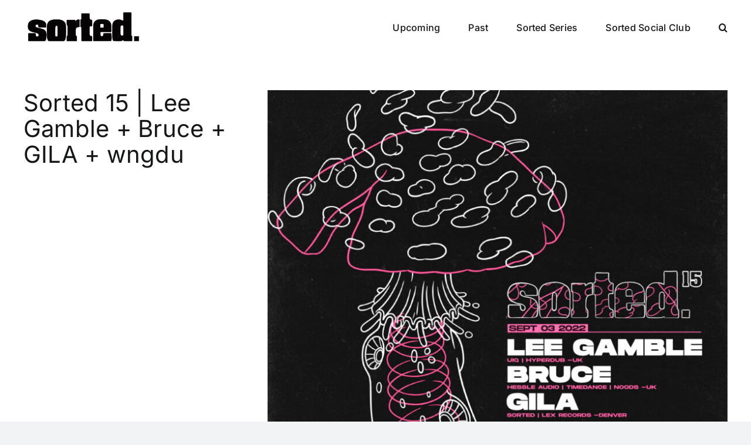

--- FILE ---
content_type: text/html; charset=UTF-8
request_url: https://sortedsocialclub.org/sorted-events/sorted-15-lee-gamble-bruce-gila-wngdu/
body_size: 106560
content:
<!DOCTYPE html>
<html class="avada-html-layout-wide avada-html-header-position-top avada-is-100-percent-template" lang="en-US" prefix="og: http://ogp.me/ns# fb: http://ogp.me/ns/fb#">
<head>
	<meta http-equiv="X-UA-Compatible" content="IE=edge" />
	<meta http-equiv="Content-Type" content="text/html; charset=utf-8"/>
	<meta name="viewport" content="width=device-width, initial-scale=1" />
	<title>Sorted 15 | Lee Gamble + Bruce + GILA + wngdu &#8211; Sorted Social Club</title>
<meta name='robots' content='max-image-preview:large' />
	<style>img:is([sizes="auto" i], [sizes^="auto," i]) { contain-intrinsic-size: 3000px 1500px }</style>
	<link rel="alternate" type="application/rss+xml" title="Sorted Social Club &raquo; Feed" href="https://sortedsocialclub.org/feed/" />
<link rel="alternate" type="application/rss+xml" title="Sorted Social Club &raquo; Comments Feed" href="https://sortedsocialclub.org/comments/feed/" />
					<link rel="shortcut icon" href="https://sortedsocialclub.org/wp-content/uploads/2017/05/logo.png" type="image/x-icon" />
		
		
		
								
		<meta property="og:locale" content="en_US"/>
		<meta property="og:type" content="article"/>
		<meta property="og:site_name" content="Sorted Social Club"/>
		<meta property="og:title" content="  Sorted 15 | Lee Gamble + Bruce + GILA + wngdu"/>
				<meta property="og:url" content="https://sortedsocialclub.org/sorted-events/sorted-15-lee-gamble-bruce-gila-wngdu/"/>
													<meta property="article:modified_time" content="2025-10-28T06:58:50-07:00"/>
											<meta property="og:image" content="https://sortedsocialclub.org/wp-content/uploads/2022/05/Sorted15_Square.jpeg"/>
		<meta property="og:image:width" content="1920"/>
		<meta property="og:image:height" content="1920"/>
		<meta property="og:image:type" content="image/jpeg"/>
				<script type="text/javascript">
/* <![CDATA[ */
window._wpemojiSettings = {"baseUrl":"https:\/\/s.w.org\/images\/core\/emoji\/16.0.1\/72x72\/","ext":".png","svgUrl":"https:\/\/s.w.org\/images\/core\/emoji\/16.0.1\/svg\/","svgExt":".svg","source":{"concatemoji":"https:\/\/sortedsocialclub.org\/wp-includes\/js\/wp-emoji-release.min.js?ver=6.8.3"}};
/*! This file is auto-generated */
!function(s,n){var o,i,e;function c(e){try{var t={supportTests:e,timestamp:(new Date).valueOf()};sessionStorage.setItem(o,JSON.stringify(t))}catch(e){}}function p(e,t,n){e.clearRect(0,0,e.canvas.width,e.canvas.height),e.fillText(t,0,0);var t=new Uint32Array(e.getImageData(0,0,e.canvas.width,e.canvas.height).data),a=(e.clearRect(0,0,e.canvas.width,e.canvas.height),e.fillText(n,0,0),new Uint32Array(e.getImageData(0,0,e.canvas.width,e.canvas.height).data));return t.every(function(e,t){return e===a[t]})}function u(e,t){e.clearRect(0,0,e.canvas.width,e.canvas.height),e.fillText(t,0,0);for(var n=e.getImageData(16,16,1,1),a=0;a<n.data.length;a++)if(0!==n.data[a])return!1;return!0}function f(e,t,n,a){switch(t){case"flag":return n(e,"\ud83c\udff3\ufe0f\u200d\u26a7\ufe0f","\ud83c\udff3\ufe0f\u200b\u26a7\ufe0f")?!1:!n(e,"\ud83c\udde8\ud83c\uddf6","\ud83c\udde8\u200b\ud83c\uddf6")&&!n(e,"\ud83c\udff4\udb40\udc67\udb40\udc62\udb40\udc65\udb40\udc6e\udb40\udc67\udb40\udc7f","\ud83c\udff4\u200b\udb40\udc67\u200b\udb40\udc62\u200b\udb40\udc65\u200b\udb40\udc6e\u200b\udb40\udc67\u200b\udb40\udc7f");case"emoji":return!a(e,"\ud83e\udedf")}return!1}function g(e,t,n,a){var r="undefined"!=typeof WorkerGlobalScope&&self instanceof WorkerGlobalScope?new OffscreenCanvas(300,150):s.createElement("canvas"),o=r.getContext("2d",{willReadFrequently:!0}),i=(o.textBaseline="top",o.font="600 32px Arial",{});return e.forEach(function(e){i[e]=t(o,e,n,a)}),i}function t(e){var t=s.createElement("script");t.src=e,t.defer=!0,s.head.appendChild(t)}"undefined"!=typeof Promise&&(o="wpEmojiSettingsSupports",i=["flag","emoji"],n.supports={everything:!0,everythingExceptFlag:!0},e=new Promise(function(e){s.addEventListener("DOMContentLoaded",e,{once:!0})}),new Promise(function(t){var n=function(){try{var e=JSON.parse(sessionStorage.getItem(o));if("object"==typeof e&&"number"==typeof e.timestamp&&(new Date).valueOf()<e.timestamp+604800&&"object"==typeof e.supportTests)return e.supportTests}catch(e){}return null}();if(!n){if("undefined"!=typeof Worker&&"undefined"!=typeof OffscreenCanvas&&"undefined"!=typeof URL&&URL.createObjectURL&&"undefined"!=typeof Blob)try{var e="postMessage("+g.toString()+"("+[JSON.stringify(i),f.toString(),p.toString(),u.toString()].join(",")+"));",a=new Blob([e],{type:"text/javascript"}),r=new Worker(URL.createObjectURL(a),{name:"wpTestEmojiSupports"});return void(r.onmessage=function(e){c(n=e.data),r.terminate(),t(n)})}catch(e){}c(n=g(i,f,p,u))}t(n)}).then(function(e){for(var t in e)n.supports[t]=e[t],n.supports.everything=n.supports.everything&&n.supports[t],"flag"!==t&&(n.supports.everythingExceptFlag=n.supports.everythingExceptFlag&&n.supports[t]);n.supports.everythingExceptFlag=n.supports.everythingExceptFlag&&!n.supports.flag,n.DOMReady=!1,n.readyCallback=function(){n.DOMReady=!0}}).then(function(){return e}).then(function(){var e;n.supports.everything||(n.readyCallback(),(e=n.source||{}).concatemoji?t(e.concatemoji):e.wpemoji&&e.twemoji&&(t(e.twemoji),t(e.wpemoji)))}))}((window,document),window._wpemojiSettings);
/* ]]> */
</script>
<style id='wp-emoji-styles-inline-css' type='text/css'>

	img.wp-smiley, img.emoji {
		display: inline !important;
		border: none !important;
		box-shadow: none !important;
		height: 1em !important;
		width: 1em !important;
		margin: 0 0.07em !important;
		vertical-align: -0.1em !important;
		background: none !important;
		padding: 0 !important;
	}
</style>
<link rel='stylesheet' id='child-style-css' href='https://sortedsocialclub.org/wp-content/themes/Avada-Child-Theme/style.css?ver=6.8.3' type='text/css' media='all' />
<link rel='stylesheet' id='fusion-dynamic-css-css' href='https://sortedsocialclub.org/wp-content/uploads/fusion-styles/89545a4b5b714d54cdd56d68325e1562.min.css?ver=3.11.13' type='text/css' media='all' />
<link rel="https://api.w.org/" href="https://sortedsocialclub.org/wp-json/" /><link rel="alternate" title="JSON" type="application/json" href="https://sortedsocialclub.org/wp-json/wp/v2/avada_portfolio/3097" /><link rel="EditURI" type="application/rsd+xml" title="RSD" href="https://sortedsocialclub.org/xmlrpc.php?rsd" />
<meta name="generator" content="WordPress 6.8.3" />
<link rel="canonical" href="https://sortedsocialclub.org/sorted-events/sorted-15-lee-gamble-bruce-gila-wngdu/" />
<link rel='shortlink' href='https://sortedsocialclub.org/?p=3097' />
<link rel="alternate" title="oEmbed (JSON)" type="application/json+oembed" href="https://sortedsocialclub.org/wp-json/oembed/1.0/embed?url=https%3A%2F%2Fsortedsocialclub.org%2Fsorted-events%2Fsorted-15-lee-gamble-bruce-gila-wngdu%2F" />
<link rel="alternate" title="oEmbed (XML)" type="text/xml+oembed" href="https://sortedsocialclub.org/wp-json/oembed/1.0/embed?url=https%3A%2F%2Fsortedsocialclub.org%2Fsorted-events%2Fsorted-15-lee-gamble-bruce-gila-wngdu%2F&#038;format=xml" />
<style type="text/css" id="css-fb-visibility">@media screen and (max-width: 640px){.fusion-no-small-visibility{display:none !important;}body .sm-text-align-center{text-align:center !important;}body .sm-text-align-left{text-align:left !important;}body .sm-text-align-right{text-align:right !important;}body .sm-flex-align-center{justify-content:center !important;}body .sm-flex-align-flex-start{justify-content:flex-start !important;}body .sm-flex-align-flex-end{justify-content:flex-end !important;}body .sm-mx-auto{margin-left:auto !important;margin-right:auto !important;}body .sm-ml-auto{margin-left:auto !important;}body .sm-mr-auto{margin-right:auto !important;}body .fusion-absolute-position-small{position:absolute;top:auto;width:100%;}.awb-sticky.awb-sticky-small{ position: sticky; top: var(--awb-sticky-offset,0); }}@media screen and (min-width: 641px) and (max-width: 1024px){.fusion-no-medium-visibility{display:none !important;}body .md-text-align-center{text-align:center !important;}body .md-text-align-left{text-align:left !important;}body .md-text-align-right{text-align:right !important;}body .md-flex-align-center{justify-content:center !important;}body .md-flex-align-flex-start{justify-content:flex-start !important;}body .md-flex-align-flex-end{justify-content:flex-end !important;}body .md-mx-auto{margin-left:auto !important;margin-right:auto !important;}body .md-ml-auto{margin-left:auto !important;}body .md-mr-auto{margin-right:auto !important;}body .fusion-absolute-position-medium{position:absolute;top:auto;width:100%;}.awb-sticky.awb-sticky-medium{ position: sticky; top: var(--awb-sticky-offset,0); }}@media screen and (min-width: 1025px){.fusion-no-large-visibility{display:none !important;}body .lg-text-align-center{text-align:center !important;}body .lg-text-align-left{text-align:left !important;}body .lg-text-align-right{text-align:right !important;}body .lg-flex-align-center{justify-content:center !important;}body .lg-flex-align-flex-start{justify-content:flex-start !important;}body .lg-flex-align-flex-end{justify-content:flex-end !important;}body .lg-mx-auto{margin-left:auto !important;margin-right:auto !important;}body .lg-ml-auto{margin-left:auto !important;}body .lg-mr-auto{margin-right:auto !important;}body .fusion-absolute-position-large{position:absolute;top:auto;width:100%;}.awb-sticky.awb-sticky-large{ position: sticky; top: var(--awb-sticky-offset,0); }}</style>
<link rel="alternate" type="application/rss+xml" title="Sorted Social Club &raquo; Sorted Eventlist Feed" href="https://sortedsocialclub.org/feed/event-list" /><!-- There is no amphtml version available for this URL. -->		<style type="text/css" id="wp-custom-css">
			.fusion-logo {max-width:200px!important;}

div.filterbar, div.filterbar div {
    display: none;
}

.project-content h3{display:none;}		</style>
				<script type="text/javascript">
			var doc = document.documentElement;
			doc.setAttribute( 'data-useragent', navigator.userAgent );
		</script>
		
	</head>

<body class="wp-singular avada_portfolio-template-default single single-avada_portfolio postid-3097 single-format-standard wp-theme-Avada wp-child-theme-Avada-Child-Theme fusion-image-hovers fusion-pagination-sizing fusion-button_type-flat fusion-button_span-no fusion-button_gradient-linear avada-image-rollover-circle-yes avada-image-rollover-yes avada-image-rollover-direction-left fusion-body ltr fusion-sticky-header no-tablet-sticky-header no-mobile-sticky-header no-mobile-slidingbar no-mobile-totop fusion-disable-outline fusion-sub-menu-fade mobile-logo-pos-left layout-wide-mode avada-has-boxed-modal-shadow- layout-scroll-offset-full avada-has-zero-margin-offset-top fusion-top-header menu-text-align-center mobile-menu-design-classic fusion-show-pagination-text fusion-header-layout-v1 avada-responsive avada-footer-fx-none avada-menu-highlight-style-bottombar fusion-search-form-clean fusion-main-menu-search-overlay fusion-avatar-circle avada-dropdown-styles avada-blog-layout-large avada-blog-archive-layout-large avada-header-shadow-no avada-menu-icon-position-left avada-has-megamenu-shadow avada-has-mobile-menu-search avada-has-main-nav-search-icon avada-has-breadcrumb-mobile-hidden avada-has-titlebar-hide avada-header-border-color-full-transparent avada-has-pagination-width_height avada-flyout-menu-direction-fade avada-ec-views-v1" data-awb-post-id="3097">
		<a class="skip-link screen-reader-text" href="#content">Skip to content</a>

	<div id="boxed-wrapper">
		
		<div id="wrapper" class="fusion-wrapper">
			<div id="home" style="position:relative;top:-1px;"></div>
							
					
			<header class="fusion-header-wrapper">
				<div class="fusion-header-v1 fusion-logo-alignment fusion-logo-left fusion-sticky-menu- fusion-sticky-logo- fusion-mobile-logo-  fusion-mobile-menu-design-classic">
					<div class="fusion-header-sticky-height"></div>
<div class="fusion-header">
	<div class="fusion-row">
					<div class="fusion-logo" data-margin-top="10px" data-margin-bottom="10px" data-margin-left="0px" data-margin-right="0px">
			<a class="fusion-logo-link"  href="https://sortedsocialclub.org/" >

						<!-- standard logo -->
			<img src="https://sortedsocialclub.org/wp-content/uploads/2017/05/logo.png" srcset="https://sortedsocialclub.org/wp-content/uploads/2017/05/logo.png 1x" width="666" height="213" alt="Sorted Social Club Logo" data-retina_logo_url="" class="fusion-standard-logo" />

			
					</a>
		</div>		<nav class="fusion-main-menu" aria-label="Main Menu"><div class="fusion-overlay-search">		<form role="search" class="searchform fusion-search-form  fusion-search-form-clean" method="get" action="https://sortedsocialclub.org/">
			<div class="fusion-search-form-content">

				
				<div class="fusion-search-field search-field">
					<label><span class="screen-reader-text">Search for:</span>
													<input type="search" value="" name="s" class="s" placeholder="Search..." required aria-required="true" aria-label="Search..."/>
											</label>
				</div>
				<div class="fusion-search-button search-button">
					<input type="submit" class="fusion-search-submit searchsubmit" aria-label="Search" value="&#xf002;" />
									</div>

				
			</div>


			
		</form>
		<div class="fusion-search-spacer"></div><a href="#" role="button" aria-label="Close Search" class="fusion-close-search"></a></div><ul id="menu-menu" class="fusion-menu"><li  id="menu-item-318"  class="menu-item menu-item-type-post_type menu-item-object-page menu-item-home menu-item-318"  data-item-id="318"><a  href="https://sortedsocialclub.org/" class="fusion-bottombar-highlight"><span class="menu-text">Upcoming</span></a></li><li  id="menu-item-332"  class="menu-item menu-item-type-post_type menu-item-object-page menu-item-332"  data-item-id="332"><a  href="https://sortedsocialclub.org/photos/" class="fusion-bottombar-highlight"><span class="menu-text">Past</span></a></li><li  id="menu-item-1368"  class="menu-item menu-item-type-post_type menu-item-object-page menu-item-1368"  data-item-id="1368"><a  href="https://sortedsocialclub.org/music/" class="fusion-bottombar-highlight"><span class="menu-text">Sorted Series</span></a></li><li  id="menu-item-307"  class="menu-item menu-item-type-post_type menu-item-object-page menu-item-has-children menu-item-307 fusion-dropdown-menu"  data-item-id="307"><a  href="https://sortedsocialclub.org/aboutsorted/" class="fusion-bottombar-highlight"><span class="menu-text">Sorted Social Club</span></a><ul class="sub-menu"><li  id="menu-item-3518"  class="menu-item menu-item-type-post_type menu-item-object-page menu-item-3518 fusion-dropdown-submenu" ><a  href="https://sortedsocialclub.org/aboutsorted/" class="fusion-bottombar-highlight"><span>About Sorted</span></a></li><li  id="menu-item-3516"  class="menu-item menu-item-type-post_type menu-item-object-page menu-item-3516 fusion-dropdown-submenu" ><a  href="https://sortedsocialclub.org/email-list/" class="fusion-bottombar-highlight"><span>Sorted Mailing List</span></a></li></ul></li><li class="fusion-custom-menu-item fusion-main-menu-search fusion-search-overlay"><a class="fusion-main-menu-icon" href="#" aria-label="Search" data-title="Search" title="Search" role="button" aria-expanded="false"></a></li></ul></nav>
<nav class="fusion-mobile-nav-holder fusion-mobile-menu-text-align-left" aria-label="Main Menu Mobile"></nav>

		
<div class="fusion-clearfix"></div>
<div class="fusion-mobile-menu-search">
			<form role="search" class="searchform fusion-search-form  fusion-search-form-clean" method="get" action="https://sortedsocialclub.org/">
			<div class="fusion-search-form-content">

				
				<div class="fusion-search-field search-field">
					<label><span class="screen-reader-text">Search for:</span>
													<input type="search" value="" name="s" class="s" placeholder="Search..." required aria-required="true" aria-label="Search..."/>
											</label>
				</div>
				<div class="fusion-search-button search-button">
					<input type="submit" class="fusion-search-submit searchsubmit" aria-label="Search" value="&#xf002;" />
									</div>

				
			</div>


			
		</form>
		</div>
			</div>
</div>
				</div>
				<div class="fusion-clearfix"></div>
			</header>
								
							<div id="sliders-container" class="fusion-slider-visibility">
					</div>
				
					
							
			
						<main id="main" class="clearfix width-100">
				<div class="fusion-row" style="max-width:100%;">

<section id="content" style="width: 100%;">
									<div id="post-3097" class="post-3097 avada_portfolio type-avada_portfolio status-publish format-standard has-post-thumbnail hentry">

				<div class="post-content">
					<div class="fusion-fullwidth fullwidth-box fusion-builder-row-1 fusion-flex-container nonhundred-percent-fullwidth non-hundred-percent-height-scrolling" style="--awb-border-radius-top-left:0px;--awb-border-radius-top-right:0px;--awb-border-radius-bottom-right:0px;--awb-border-radius-bottom-left:0px;--awb-flex-wrap:wrap;" ><div class="fusion-builder-row fusion-row fusion-flex-align-items-flex-start fusion-flex-content-wrap" style="max-width:1248px;margin-left: calc(-4% / 2 );margin-right: calc(-4% / 2 );"><div class="fusion-layout-column fusion_builder_column fusion-builder-column-0 fusion_builder_column_1_3 1_3 fusion-flex-column" style="--awb-bg-size:cover;--awb-width-large:33.333333333333%;--awb-margin-top-large:0px;--awb-spacing-right-large:5.76%;--awb-margin-bottom-large:20px;--awb-spacing-left-large:5.76%;--awb-width-medium:33.333333333333%;--awb-order-medium:0;--awb-spacing-right-medium:5.76%;--awb-spacing-left-medium:5.76%;--awb-width-small:100%;--awb-order-small:0;--awb-spacing-right-small:1.92%;--awb-spacing-left-small:1.92%;"><div class="fusion-column-wrapper fusion-column-has-shadow fusion-flex-justify-content-flex-start fusion-content-layout-column"><div class="fusion-text fusion-text-1" style="--awb-content-alignment:left;--awb-font-size:40px;--awb-line-height:44px;"><p>Sorted 15 | Lee Gamble + Bruce + GILA + wngdu</p>
</div><div class="fusion-text fusion-text-2" style="--awb-content-alignment:left;"></div></div></div><div class="fusion-layout-column fusion_builder_column fusion-builder-column-1 fusion_builder_column_2_3 2_3 fusion-flex-column" style="--awb-bg-size:cover;--awb-width-large:66.666666666667%;--awb-margin-top-large:0px;--awb-spacing-right-large:2.88%;--awb-margin-bottom-large:20px;--awb-spacing-left-large:2.88%;--awb-width-medium:66.666666666667%;--awb-order-medium:0;--awb-spacing-right-medium:2.88%;--awb-spacing-left-medium:2.88%;--awb-width-small:100%;--awb-order-small:0;--awb-spacing-right-small:1.92%;--awb-spacing-left-small:1.92%;"><div class="fusion-column-wrapper fusion-column-has-shadow fusion-flex-justify-content-flex-start fusion-content-layout-column"><div class="fusion-image-element " style="--awb-caption-title-font-family:var(--h2_typography-font-family);--awb-caption-title-font-weight:var(--h2_typography-font-weight);--awb-caption-title-font-style:var(--h2_typography-font-style);--awb-caption-title-size:var(--h2_typography-font-size);--awb-caption-title-transform:var(--h2_typography-text-transform);--awb-caption-title-line-height:var(--h2_typography-line-height);--awb-caption-title-letter-spacing:var(--h2_typography-letter-spacing);"><span class=" fusion-imageframe imageframe-none imageframe-1 hover-type-none"><img fetchpriority="high" decoding="async" width="1920" height="1920" alt="Sorted 15 | Lee Gamble + Bruce + GILA + wngdu" title="Sorted15_Square" src="https://sortedsocialclub.org/wp-content/uploads/2022/05/Sorted15_Square.jpeg" data-orig-src="https://sortedsocialclub.org/wp-content/uploads/2022/05/Sorted15_Square.jpeg" class="lazyload img-responsive wp-image-3087" srcset="data:image/svg+xml,%3Csvg%20xmlns%3D%27http%3A%2F%2Fwww.w3.org%2F2000%2Fsvg%27%20width%3D%271920%27%20height%3D%271920%27%20viewBox%3D%270%200%201920%201920%27%3E%3Crect%20width%3D%271920%27%20height%3D%271920%27%20fill-opacity%3D%220%22%2F%3E%3C%2Fsvg%3E" data-srcset="https://sortedsocialclub.org/wp-content/uploads/2022/05/Sorted15_Square-200x200.jpeg 200w, https://sortedsocialclub.org/wp-content/uploads/2022/05/Sorted15_Square-400x400.jpeg 400w, https://sortedsocialclub.org/wp-content/uploads/2022/05/Sorted15_Square-600x600.jpeg 600w, https://sortedsocialclub.org/wp-content/uploads/2022/05/Sorted15_Square-800x800.jpeg 800w, https://sortedsocialclub.org/wp-content/uploads/2022/05/Sorted15_Square-1200x1200.jpeg 1200w, https://sortedsocialclub.org/wp-content/uploads/2022/05/Sorted15_Square.jpeg 1920w" data-sizes="auto" data-orig-sizes="(max-width: 640px) 100vw, 800px" /></span></div></div></div></div></div><div class="fusion-fullwidth fullwidth-box fusion-builder-row-2 fusion-flex-container nonhundred-percent-fullwidth non-hundred-percent-height-scrolling" style="--awb-border-radius-top-left:0px;--awb-border-radius-top-right:0px;--awb-border-radius-bottom-right:0px;--awb-border-radius-bottom-left:0px;--awb-flex-wrap:wrap;" ><div class="fusion-builder-row fusion-row fusion-flex-align-items-flex-start fusion-flex-content-wrap" style="max-width:1248px;margin-left: calc(-4% / 2 );margin-right: calc(-4% / 2 );"><div class="fusion-layout-column fusion_builder_column fusion-builder-column-2 fusion_builder_column_1_1 1_1 fusion-flex-column" style="--awb-bg-size:cover;--awb-width-large:100%;--awb-margin-top-large:0px;--awb-spacing-right-large:1.92%;--awb-margin-bottom-large:20px;--awb-spacing-left-large:1.92%;--awb-width-medium:100%;--awb-order-medium:0;--awb-spacing-right-medium:1.92%;--awb-spacing-left-medium:1.92%;--awb-width-small:100%;--awb-order-small:0;--awb-spacing-right-small:1.92%;--awb-spacing-left-small:1.92%;"><div class="fusion-column-wrapper fusion-column-has-shadow fusion-flex-justify-content-flex-start fusion-content-layout-column"><div class="fusion-content-tb fusion-content-tb-1" style="--awb-text-color:var(--awb-color8);--awb-text-transform:none;"><div class="fusion-fullwidth fullwidth-box fusion-builder-row-2-1 fusion-flex-container nonhundred-percent-fullwidth non-hundred-percent-height-scrolling" style="--awb-border-radius-top-left:0px;--awb-border-radius-top-right:0px;--awb-border-radius-bottom-right:0px;--awb-border-radius-bottom-left:0px;--awb-flex-wrap:wrap;" ><div class="fusion-builder-row fusion-row fusion-flex-align-items-flex-start fusion-flex-content-wrap" style="max-width:1248px;margin-left: calc(-4% / 2 );margin-right: calc(-4% / 2 );"><div class="fusion-layout-column fusion_builder_column fusion-builder-column-3 fusion_builder_column_1_1 1_1 fusion-flex-column" style="--awb-bg-size:cover;--awb-width-large:100%;--awb-margin-top-large:0px;--awb-spacing-right-large:1.92%;--awb-margin-bottom-large:0px;--awb-spacing-left-large:1.92%;--awb-width-medium:100%;--awb-spacing-right-medium:1.92%;--awb-spacing-left-medium:1.92%;--awb-width-small:100%;--awb-spacing-right-small:1.92%;--awb-spacing-left-small:1.92%;"><div class="fusion-column-wrapper fusion-flex-justify-content-flex-start fusion-content-layout-column"><div class="awb-gallery-wrapper awb-gallery-wrapper-1 button-span-no"><div style="margin:-5px;--awb-bordersize:0px;" class="fusion-gallery fusion-gallery-container fusion-grid-3 fusion-columns-total-37 fusion-gallery-layout-grid fusion-gallery-1"><div style="padding:5px;" class="fusion-grid-column fusion-gallery-column fusion-gallery-column-3 hover-type-none"><div class="fusion-gallery-image"><a href="https://sortedsocialclub.org/wp-content/uploads/2022/09/FB2C508D-1630-4F30-962F-B6713E34A893_1_201_a.webp" rel="noreferrer" data-rel="iLightbox[gallery_image_1]" class="fusion-lightbox" target="_self"><img decoding="async" src="https://sortedsocialclub.org/wp-content/uploads/2022/09/FB2C508D-1630-4F30-962F-B6713E34A893_1_201_a.webp" data-orig-src="https://sortedsocialclub.org/wp-content/uploads/2022/09/FB2C508D-1630-4F30-962F-B6713E34A893_1_201_a.webp" width="600" height="400" alt="" title="FB2C508D-1630-4F30-962F-B6713E34A893_1_201_a" aria-label="FB2C508D-1630-4F30-962F-B6713E34A893_1_201_a" class="lazyload img-responsive wp-image-3136" srcset="data:image/svg+xml,%3Csvg%20xmlns%3D%27http%3A%2F%2Fwww.w3.org%2F2000%2Fsvg%27%20width%3D%27600%27%20height%3D%27400%27%20viewBox%3D%270%200%20600%20400%27%3E%3Crect%20width%3D%27600%27%20height%3D%27400%27%20fill-opacity%3D%220%22%2F%3E%3C%2Fsvg%3E" data-srcset="https://sortedsocialclub.org/wp-content/uploads/2022/09/FB2C508D-1630-4F30-962F-B6713E34A893_1_201_a-200x133.webp 200w, https://sortedsocialclub.org/wp-content/uploads/2022/09/FB2C508D-1630-4F30-962F-B6713E34A893_1_201_a-300x200.webp 300w, https://sortedsocialclub.org/wp-content/uploads/2022/09/FB2C508D-1630-4F30-962F-B6713E34A893_1_201_a-400x267.webp 400w, https://sortedsocialclub.org/wp-content/uploads/2022/09/FB2C508D-1630-4F30-962F-B6713E34A893_1_201_a-500x333.webp 500w, https://sortedsocialclub.org/wp-content/uploads/2022/09/FB2C508D-1630-4F30-962F-B6713E34A893_1_201_a.webp 600w" data-sizes="auto" data-orig-sizes="(min-width: 2200px) 100vw, (min-width: 784px) 397px, (min-width: 712px) 595px, (min-width: 640px) 712px, " /></a></div></div><div style="padding:5px;" class="fusion-grid-column fusion-gallery-column fusion-gallery-column-3 hover-type-none"><div class="fusion-gallery-image"><a href="https://sortedsocialclub.org/wp-content/uploads/2022/09/F13537A3-B452-40AC-B6B1-46A075CDB162_1_201_a.webp" rel="noreferrer" data-rel="iLightbox[gallery_image_1]" class="fusion-lightbox" target="_self"><img decoding="async" src="https://sortedsocialclub.org/wp-content/uploads/2022/09/F13537A3-B452-40AC-B6B1-46A075CDB162_1_201_a.webp" data-orig-src="https://sortedsocialclub.org/wp-content/uploads/2022/09/F13537A3-B452-40AC-B6B1-46A075CDB162_1_201_a.webp" width="600" height="412" alt="" title="F13537A3-B452-40AC-B6B1-46A075CDB162_1_201_a" aria-label="F13537A3-B452-40AC-B6B1-46A075CDB162_1_201_a" class="lazyload img-responsive wp-image-3135" srcset="data:image/svg+xml,%3Csvg%20xmlns%3D%27http%3A%2F%2Fwww.w3.org%2F2000%2Fsvg%27%20width%3D%27600%27%20height%3D%27412%27%20viewBox%3D%270%200%20600%20412%27%3E%3Crect%20width%3D%27600%27%20height%3D%27412%27%20fill-opacity%3D%220%22%2F%3E%3C%2Fsvg%3E" data-srcset="https://sortedsocialclub.org/wp-content/uploads/2022/09/F13537A3-B452-40AC-B6B1-46A075CDB162_1_201_a-200x137.webp 200w, https://sortedsocialclub.org/wp-content/uploads/2022/09/F13537A3-B452-40AC-B6B1-46A075CDB162_1_201_a-300x206.webp 300w, https://sortedsocialclub.org/wp-content/uploads/2022/09/F13537A3-B452-40AC-B6B1-46A075CDB162_1_201_a-400x275.webp 400w, https://sortedsocialclub.org/wp-content/uploads/2022/09/F13537A3-B452-40AC-B6B1-46A075CDB162_1_201_a-500x343.webp 500w, https://sortedsocialclub.org/wp-content/uploads/2022/09/F13537A3-B452-40AC-B6B1-46A075CDB162_1_201_a.webp 600w" data-sizes="auto" data-orig-sizes="(min-width: 2200px) 100vw, (min-width: 784px) 397px, (min-width: 712px) 595px, (min-width: 640px) 712px, " /></a></div></div><div style="padding:5px;" class="fusion-grid-column fusion-gallery-column fusion-gallery-column-3 hover-type-none"><div class="fusion-gallery-image"><a href="https://sortedsocialclub.org/wp-content/uploads/2022/09/F08F4BB5-3466-43BD-84C2-24044CFEE6D0_1_201_a.webp" rel="noreferrer" data-rel="iLightbox[gallery_image_1]" class="fusion-lightbox" target="_self"><img decoding="async" src="https://sortedsocialclub.org/wp-content/uploads/2022/09/F08F4BB5-3466-43BD-84C2-24044CFEE6D0_1_201_a.webp" data-orig-src="https://sortedsocialclub.org/wp-content/uploads/2022/09/F08F4BB5-3466-43BD-84C2-24044CFEE6D0_1_201_a.webp" width="600" height="400" alt="" title="F08F4BB5-3466-43BD-84C2-24044CFEE6D0_1_201_a" aria-label="F08F4BB5-3466-43BD-84C2-24044CFEE6D0_1_201_a" class="lazyload img-responsive wp-image-3134" srcset="data:image/svg+xml,%3Csvg%20xmlns%3D%27http%3A%2F%2Fwww.w3.org%2F2000%2Fsvg%27%20width%3D%27600%27%20height%3D%27400%27%20viewBox%3D%270%200%20600%20400%27%3E%3Crect%20width%3D%27600%27%20height%3D%27400%27%20fill-opacity%3D%220%22%2F%3E%3C%2Fsvg%3E" data-srcset="https://sortedsocialclub.org/wp-content/uploads/2022/09/F08F4BB5-3466-43BD-84C2-24044CFEE6D0_1_201_a-200x133.webp 200w, https://sortedsocialclub.org/wp-content/uploads/2022/09/F08F4BB5-3466-43BD-84C2-24044CFEE6D0_1_201_a-300x200.webp 300w, https://sortedsocialclub.org/wp-content/uploads/2022/09/F08F4BB5-3466-43BD-84C2-24044CFEE6D0_1_201_a-400x267.webp 400w, https://sortedsocialclub.org/wp-content/uploads/2022/09/F08F4BB5-3466-43BD-84C2-24044CFEE6D0_1_201_a-500x333.webp 500w, https://sortedsocialclub.org/wp-content/uploads/2022/09/F08F4BB5-3466-43BD-84C2-24044CFEE6D0_1_201_a.webp 600w" data-sizes="auto" data-orig-sizes="(min-width: 2200px) 100vw, (min-width: 784px) 397px, (min-width: 712px) 595px, (min-width: 640px) 712px, " /></a></div></div><div class="clearfix"></div><div style="padding:5px;" class="fusion-grid-column fusion-gallery-column fusion-gallery-column-3 hover-type-none"><div class="fusion-gallery-image"><a href="https://sortedsocialclub.org/wp-content/uploads/2022/09/DC73B088-22F9-4789-9030-65A057DB1024_1_201_a.webp" rel="noreferrer" data-rel="iLightbox[gallery_image_1]" class="fusion-lightbox" target="_self"><img decoding="async" src="https://sortedsocialclub.org/wp-content/uploads/2022/09/DC73B088-22F9-4789-9030-65A057DB1024_1_201_a.webp" data-orig-src="https://sortedsocialclub.org/wp-content/uploads/2022/09/DC73B088-22F9-4789-9030-65A057DB1024_1_201_a.webp" width="600" height="670" alt="" title="DC73B088-22F9-4789-9030-65A057DB1024_1_201_a" aria-label="DC73B088-22F9-4789-9030-65A057DB1024_1_201_a" class="lazyload img-responsive wp-image-3133" srcset="data:image/svg+xml,%3Csvg%20xmlns%3D%27http%3A%2F%2Fwww.w3.org%2F2000%2Fsvg%27%20width%3D%27600%27%20height%3D%27670%27%20viewBox%3D%270%200%20600%20670%27%3E%3Crect%20width%3D%27600%27%20height%3D%27670%27%20fill-opacity%3D%220%22%2F%3E%3C%2Fsvg%3E" data-srcset="https://sortedsocialclub.org/wp-content/uploads/2022/09/DC73B088-22F9-4789-9030-65A057DB1024_1_201_a-200x223.webp 200w, https://sortedsocialclub.org/wp-content/uploads/2022/09/DC73B088-22F9-4789-9030-65A057DB1024_1_201_a-269x300.webp 269w, https://sortedsocialclub.org/wp-content/uploads/2022/09/DC73B088-22F9-4789-9030-65A057DB1024_1_201_a-400x447.webp 400w, https://sortedsocialclub.org/wp-content/uploads/2022/09/DC73B088-22F9-4789-9030-65A057DB1024_1_201_a-500x558.webp 500w, https://sortedsocialclub.org/wp-content/uploads/2022/09/DC73B088-22F9-4789-9030-65A057DB1024_1_201_a.webp 600w" data-sizes="auto" data-orig-sizes="(min-width: 2200px) 100vw, (min-width: 784px) 397px, (min-width: 712px) 595px, (min-width: 640px) 712px, " /></a></div></div><div style="padding:5px;" class="fusion-grid-column fusion-gallery-column fusion-gallery-column-3 hover-type-none"><div class="fusion-gallery-image"><a href="https://sortedsocialclub.org/wp-content/uploads/2022/09/D5050B73-0B04-4908-9565-9BB0E976302B.webp" rel="noreferrer" data-rel="iLightbox[gallery_image_1]" class="fusion-lightbox" target="_self"><img decoding="async" src="https://sortedsocialclub.org/wp-content/uploads/2022/09/D5050B73-0B04-4908-9565-9BB0E976302B.webp" data-orig-src="https://sortedsocialclub.org/wp-content/uploads/2022/09/D5050B73-0B04-4908-9565-9BB0E976302B.webp" width="600" height="400" alt="" title="D5050B73-0B04-4908-9565-9BB0E976302B" aria-label="D5050B73-0B04-4908-9565-9BB0E976302B" class="lazyload img-responsive wp-image-3132" srcset="data:image/svg+xml,%3Csvg%20xmlns%3D%27http%3A%2F%2Fwww.w3.org%2F2000%2Fsvg%27%20width%3D%27600%27%20height%3D%27400%27%20viewBox%3D%270%200%20600%20400%27%3E%3Crect%20width%3D%27600%27%20height%3D%27400%27%20fill-opacity%3D%220%22%2F%3E%3C%2Fsvg%3E" data-srcset="https://sortedsocialclub.org/wp-content/uploads/2022/09/D5050B73-0B04-4908-9565-9BB0E976302B-200x133.webp 200w, https://sortedsocialclub.org/wp-content/uploads/2022/09/D5050B73-0B04-4908-9565-9BB0E976302B-300x200.webp 300w, https://sortedsocialclub.org/wp-content/uploads/2022/09/D5050B73-0B04-4908-9565-9BB0E976302B-400x267.webp 400w, https://sortedsocialclub.org/wp-content/uploads/2022/09/D5050B73-0B04-4908-9565-9BB0E976302B-500x333.webp 500w, https://sortedsocialclub.org/wp-content/uploads/2022/09/D5050B73-0B04-4908-9565-9BB0E976302B.webp 600w" data-sizes="auto" data-orig-sizes="(min-width: 2200px) 100vw, (min-width: 784px) 397px, (min-width: 712px) 595px, (min-width: 640px) 712px, " /></a></div></div><div style="padding:5px;" class="fusion-grid-column fusion-gallery-column fusion-gallery-column-3 hover-type-none"><div class="fusion-gallery-image"><a href="https://sortedsocialclub.org/wp-content/uploads/2022/09/CEC92027-4409-4F66-9D20-0AE00D277B97_1_201_a.webp" rel="noreferrer" data-rel="iLightbox[gallery_image_1]" class="fusion-lightbox" target="_self"><img decoding="async" src="https://sortedsocialclub.org/wp-content/uploads/2022/09/CEC92027-4409-4F66-9D20-0AE00D277B97_1_201_a.webp" data-orig-src="https://sortedsocialclub.org/wp-content/uploads/2022/09/CEC92027-4409-4F66-9D20-0AE00D277B97_1_201_a.webp" width="600" height="898" alt="" title="CEC92027-4409-4F66-9D20-0AE00D277B97_1_201_a" aria-label="CEC92027-4409-4F66-9D20-0AE00D277B97_1_201_a" class="lazyload img-responsive wp-image-3131" srcset="data:image/svg+xml,%3Csvg%20xmlns%3D%27http%3A%2F%2Fwww.w3.org%2F2000%2Fsvg%27%20width%3D%27600%27%20height%3D%27898%27%20viewBox%3D%270%200%20600%20898%27%3E%3Crect%20width%3D%27600%27%20height%3D%27898%27%20fill-opacity%3D%220%22%2F%3E%3C%2Fsvg%3E" data-srcset="https://sortedsocialclub.org/wp-content/uploads/2022/09/CEC92027-4409-4F66-9D20-0AE00D277B97_1_201_a-200x299.webp 200w, https://sortedsocialclub.org/wp-content/uploads/2022/09/CEC92027-4409-4F66-9D20-0AE00D277B97_1_201_a-400x599.webp 400w, https://sortedsocialclub.org/wp-content/uploads/2022/09/CEC92027-4409-4F66-9D20-0AE00D277B97_1_201_a-500x748.webp 500w, https://sortedsocialclub.org/wp-content/uploads/2022/09/CEC92027-4409-4F66-9D20-0AE00D277B97_1_201_a.webp 600w" data-sizes="auto" data-orig-sizes="(min-width: 2200px) 100vw, (min-width: 784px) 397px, (min-width: 712px) 595px, (min-width: 640px) 712px, " /></a></div></div><div class="clearfix"></div><div style="padding:5px;" class="fusion-grid-column fusion-gallery-column fusion-gallery-column-3 hover-type-none"><div class="fusion-gallery-image"><a href="https://sortedsocialclub.org/wp-content/uploads/2022/09/C58CDE70-715A-4893-ACA8-3EB108F92B3D_1_201_a.webp" rel="noreferrer" data-rel="iLightbox[gallery_image_1]" class="fusion-lightbox" target="_self"><img decoding="async" src="https://sortedsocialclub.org/wp-content/uploads/2022/09/C58CDE70-715A-4893-ACA8-3EB108F92B3D_1_201_a.webp" data-orig-src="https://sortedsocialclub.org/wp-content/uploads/2022/09/C58CDE70-715A-4893-ACA8-3EB108F92B3D_1_201_a.webp" width="600" height="400" alt="" title="C58CDE70-715A-4893-ACA8-3EB108F92B3D_1_201_a" aria-label="C58CDE70-715A-4893-ACA8-3EB108F92B3D_1_201_a" class="lazyload img-responsive wp-image-3130" srcset="data:image/svg+xml,%3Csvg%20xmlns%3D%27http%3A%2F%2Fwww.w3.org%2F2000%2Fsvg%27%20width%3D%27600%27%20height%3D%27400%27%20viewBox%3D%270%200%20600%20400%27%3E%3Crect%20width%3D%27600%27%20height%3D%27400%27%20fill-opacity%3D%220%22%2F%3E%3C%2Fsvg%3E" data-srcset="https://sortedsocialclub.org/wp-content/uploads/2022/09/C58CDE70-715A-4893-ACA8-3EB108F92B3D_1_201_a-200x133.webp 200w, https://sortedsocialclub.org/wp-content/uploads/2022/09/C58CDE70-715A-4893-ACA8-3EB108F92B3D_1_201_a-300x200.webp 300w, https://sortedsocialclub.org/wp-content/uploads/2022/09/C58CDE70-715A-4893-ACA8-3EB108F92B3D_1_201_a-400x267.webp 400w, https://sortedsocialclub.org/wp-content/uploads/2022/09/C58CDE70-715A-4893-ACA8-3EB108F92B3D_1_201_a-500x333.webp 500w, https://sortedsocialclub.org/wp-content/uploads/2022/09/C58CDE70-715A-4893-ACA8-3EB108F92B3D_1_201_a.webp 600w" data-sizes="auto" data-orig-sizes="(min-width: 2200px) 100vw, (min-width: 784px) 397px, (min-width: 712px) 595px, (min-width: 640px) 712px, " /></a></div></div><div style="padding:5px;" class="fusion-grid-column fusion-gallery-column fusion-gallery-column-3 hover-type-none"><div class="fusion-gallery-image"><a href="https://sortedsocialclub.org/wp-content/uploads/2022/09/C33A5B5F-4C89-402E-B4C1-D5BA928A7ED1.webp" rel="noreferrer" data-rel="iLightbox[gallery_image_1]" class="fusion-lightbox" target="_self"><img decoding="async" src="https://sortedsocialclub.org/wp-content/uploads/2022/09/C33A5B5F-4C89-402E-B4C1-D5BA928A7ED1.webp" data-orig-src="https://sortedsocialclub.org/wp-content/uploads/2022/09/C33A5B5F-4C89-402E-B4C1-D5BA928A7ED1.webp" width="600" height="400" alt="" title="C33A5B5F-4C89-402E-B4C1-D5BA928A7ED1" aria-label="C33A5B5F-4C89-402E-B4C1-D5BA928A7ED1" class="lazyload img-responsive wp-image-3129" srcset="data:image/svg+xml,%3Csvg%20xmlns%3D%27http%3A%2F%2Fwww.w3.org%2F2000%2Fsvg%27%20width%3D%27600%27%20height%3D%27400%27%20viewBox%3D%270%200%20600%20400%27%3E%3Crect%20width%3D%27600%27%20height%3D%27400%27%20fill-opacity%3D%220%22%2F%3E%3C%2Fsvg%3E" data-srcset="https://sortedsocialclub.org/wp-content/uploads/2022/09/C33A5B5F-4C89-402E-B4C1-D5BA928A7ED1-200x133.webp 200w, https://sortedsocialclub.org/wp-content/uploads/2022/09/C33A5B5F-4C89-402E-B4C1-D5BA928A7ED1-300x200.webp 300w, https://sortedsocialclub.org/wp-content/uploads/2022/09/C33A5B5F-4C89-402E-B4C1-D5BA928A7ED1-400x267.webp 400w, https://sortedsocialclub.org/wp-content/uploads/2022/09/C33A5B5F-4C89-402E-B4C1-D5BA928A7ED1-500x333.webp 500w, https://sortedsocialclub.org/wp-content/uploads/2022/09/C33A5B5F-4C89-402E-B4C1-D5BA928A7ED1.webp 600w" data-sizes="auto" data-orig-sizes="(min-width: 2200px) 100vw, (min-width: 784px) 397px, (min-width: 712px) 595px, (min-width: 640px) 712px, " /></a></div></div><div style="padding:5px;" class="fusion-grid-column fusion-gallery-column fusion-gallery-column-3 hover-type-none"><div class="fusion-gallery-image"><a href="https://sortedsocialclub.org/wp-content/uploads/2022/09/C2EFA690-0BDC-475C-BAC3-7D44AA694547_1_201_a.webp" rel="noreferrer" data-rel="iLightbox[gallery_image_1]" class="fusion-lightbox" target="_self"><img decoding="async" src="https://sortedsocialclub.org/wp-content/uploads/2022/09/C2EFA690-0BDC-475C-BAC3-7D44AA694547_1_201_a.webp" data-orig-src="https://sortedsocialclub.org/wp-content/uploads/2022/09/C2EFA690-0BDC-475C-BAC3-7D44AA694547_1_201_a.webp" width="600" height="478" alt="" title="C2EFA690-0BDC-475C-BAC3-7D44AA694547_1_201_a" aria-label="C2EFA690-0BDC-475C-BAC3-7D44AA694547_1_201_a" class="lazyload img-responsive wp-image-3128" srcset="data:image/svg+xml,%3Csvg%20xmlns%3D%27http%3A%2F%2Fwww.w3.org%2F2000%2Fsvg%27%20width%3D%27600%27%20height%3D%27478%27%20viewBox%3D%270%200%20600%20478%27%3E%3Crect%20width%3D%27600%27%20height%3D%27478%27%20fill-opacity%3D%220%22%2F%3E%3C%2Fsvg%3E" data-srcset="https://sortedsocialclub.org/wp-content/uploads/2022/09/C2EFA690-0BDC-475C-BAC3-7D44AA694547_1_201_a-177x142.webp 177w, https://sortedsocialclub.org/wp-content/uploads/2022/09/C2EFA690-0BDC-475C-BAC3-7D44AA694547_1_201_a-200x159.webp 200w, https://sortedsocialclub.org/wp-content/uploads/2022/09/C2EFA690-0BDC-475C-BAC3-7D44AA694547_1_201_a-300x239.webp 300w, https://sortedsocialclub.org/wp-content/uploads/2022/09/C2EFA690-0BDC-475C-BAC3-7D44AA694547_1_201_a-400x319.webp 400w, https://sortedsocialclub.org/wp-content/uploads/2022/09/C2EFA690-0BDC-475C-BAC3-7D44AA694547_1_201_a-500x398.webp 500w, https://sortedsocialclub.org/wp-content/uploads/2022/09/C2EFA690-0BDC-475C-BAC3-7D44AA694547_1_201_a.webp 600w" data-sizes="auto" data-orig-sizes="(min-width: 2200px) 100vw, (min-width: 784px) 397px, (min-width: 712px) 595px, (min-width: 640px) 712px, " /></a></div></div><div class="clearfix"></div><div style="padding:5px;" class="fusion-grid-column fusion-gallery-column fusion-gallery-column-3 hover-type-none"><div class="fusion-gallery-image"><a href="https://sortedsocialclub.org/wp-content/uploads/2022/09/A7E34B78-B974-4E4A-8714-D63AF99BC632_1_201_a.webp" rel="noreferrer" data-rel="iLightbox[gallery_image_1]" class="fusion-lightbox" target="_self"><img decoding="async" src="https://sortedsocialclub.org/wp-content/uploads/2022/09/A7E34B78-B974-4E4A-8714-D63AF99BC632_1_201_a.webp" data-orig-src="https://sortedsocialclub.org/wp-content/uploads/2022/09/A7E34B78-B974-4E4A-8714-D63AF99BC632_1_201_a.webp" width="600" height="400" alt="" title="A7E34B78-B974-4E4A-8714-D63AF99BC632_1_201_a" aria-label="A7E34B78-B974-4E4A-8714-D63AF99BC632_1_201_a" class="lazyload img-responsive wp-image-3127" srcset="data:image/svg+xml,%3Csvg%20xmlns%3D%27http%3A%2F%2Fwww.w3.org%2F2000%2Fsvg%27%20width%3D%27600%27%20height%3D%27400%27%20viewBox%3D%270%200%20600%20400%27%3E%3Crect%20width%3D%27600%27%20height%3D%27400%27%20fill-opacity%3D%220%22%2F%3E%3C%2Fsvg%3E" data-srcset="https://sortedsocialclub.org/wp-content/uploads/2022/09/A7E34B78-B974-4E4A-8714-D63AF99BC632_1_201_a-200x133.webp 200w, https://sortedsocialclub.org/wp-content/uploads/2022/09/A7E34B78-B974-4E4A-8714-D63AF99BC632_1_201_a-300x200.webp 300w, https://sortedsocialclub.org/wp-content/uploads/2022/09/A7E34B78-B974-4E4A-8714-D63AF99BC632_1_201_a-400x267.webp 400w, https://sortedsocialclub.org/wp-content/uploads/2022/09/A7E34B78-B974-4E4A-8714-D63AF99BC632_1_201_a-500x333.webp 500w, https://sortedsocialclub.org/wp-content/uploads/2022/09/A7E34B78-B974-4E4A-8714-D63AF99BC632_1_201_a.webp 600w" data-sizes="auto" data-orig-sizes="(min-width: 2200px) 100vw, (min-width: 784px) 397px, (min-width: 712px) 595px, (min-width: 640px) 712px, " /></a></div></div><div style="padding:5px;" class="fusion-grid-column fusion-gallery-column fusion-gallery-column-3 hover-type-none"><div class="fusion-gallery-image"><a href="https://sortedsocialclub.org/wp-content/uploads/2022/09/A7A70F34-DD42-4A2D-97C9-B4A23533A9D7_1_201_a.webp" rel="noreferrer" data-rel="iLightbox[gallery_image_1]" class="fusion-lightbox" target="_self"><img decoding="async" src="https://sortedsocialclub.org/wp-content/uploads/2022/09/A7A70F34-DD42-4A2D-97C9-B4A23533A9D7_1_201_a.webp" data-orig-src="https://sortedsocialclub.org/wp-content/uploads/2022/09/A7A70F34-DD42-4A2D-97C9-B4A23533A9D7_1_201_a.webp" width="600" height="400" alt="" title="A7A70F34-DD42-4A2D-97C9-B4A23533A9D7_1_201_a" aria-label="A7A70F34-DD42-4A2D-97C9-B4A23533A9D7_1_201_a" class="lazyload img-responsive wp-image-3126" srcset="data:image/svg+xml,%3Csvg%20xmlns%3D%27http%3A%2F%2Fwww.w3.org%2F2000%2Fsvg%27%20width%3D%27600%27%20height%3D%27400%27%20viewBox%3D%270%200%20600%20400%27%3E%3Crect%20width%3D%27600%27%20height%3D%27400%27%20fill-opacity%3D%220%22%2F%3E%3C%2Fsvg%3E" data-srcset="https://sortedsocialclub.org/wp-content/uploads/2022/09/A7A70F34-DD42-4A2D-97C9-B4A23533A9D7_1_201_a-200x133.webp 200w, https://sortedsocialclub.org/wp-content/uploads/2022/09/A7A70F34-DD42-4A2D-97C9-B4A23533A9D7_1_201_a-300x200.webp 300w, https://sortedsocialclub.org/wp-content/uploads/2022/09/A7A70F34-DD42-4A2D-97C9-B4A23533A9D7_1_201_a-400x267.webp 400w, https://sortedsocialclub.org/wp-content/uploads/2022/09/A7A70F34-DD42-4A2D-97C9-B4A23533A9D7_1_201_a-500x333.webp 500w, https://sortedsocialclub.org/wp-content/uploads/2022/09/A7A70F34-DD42-4A2D-97C9-B4A23533A9D7_1_201_a.webp 600w" data-sizes="auto" data-orig-sizes="(min-width: 2200px) 100vw, (min-width: 784px) 397px, (min-width: 712px) 595px, (min-width: 640px) 712px, " /></a></div></div><div style="padding:5px;" class="fusion-grid-column fusion-gallery-column fusion-gallery-column-3 hover-type-none"><div class="fusion-gallery-image"><a href="https://sortedsocialclub.org/wp-content/uploads/2022/09/51741961-BE46-431B-9EEF-EE54D24E2413_1_201_a.webp" rel="noreferrer" data-rel="iLightbox[gallery_image_1]" class="fusion-lightbox" target="_self"><img decoding="async" src="https://sortedsocialclub.org/wp-content/uploads/2022/09/51741961-BE46-431B-9EEF-EE54D24E2413_1_201_a.webp" data-orig-src="https://sortedsocialclub.org/wp-content/uploads/2022/09/51741961-BE46-431B-9EEF-EE54D24E2413_1_201_a.webp" width="600" height="400" alt="" title="51741961-BE46-431B-9EEF-EE54D24E2413_1_201_a" aria-label="51741961-BE46-431B-9EEF-EE54D24E2413_1_201_a" class="lazyload img-responsive wp-image-3125" srcset="data:image/svg+xml,%3Csvg%20xmlns%3D%27http%3A%2F%2Fwww.w3.org%2F2000%2Fsvg%27%20width%3D%27600%27%20height%3D%27400%27%20viewBox%3D%270%200%20600%20400%27%3E%3Crect%20width%3D%27600%27%20height%3D%27400%27%20fill-opacity%3D%220%22%2F%3E%3C%2Fsvg%3E" data-srcset="https://sortedsocialclub.org/wp-content/uploads/2022/09/51741961-BE46-431B-9EEF-EE54D24E2413_1_201_a-200x133.webp 200w, https://sortedsocialclub.org/wp-content/uploads/2022/09/51741961-BE46-431B-9EEF-EE54D24E2413_1_201_a-300x200.webp 300w, https://sortedsocialclub.org/wp-content/uploads/2022/09/51741961-BE46-431B-9EEF-EE54D24E2413_1_201_a-400x267.webp 400w, https://sortedsocialclub.org/wp-content/uploads/2022/09/51741961-BE46-431B-9EEF-EE54D24E2413_1_201_a-500x333.webp 500w, https://sortedsocialclub.org/wp-content/uploads/2022/09/51741961-BE46-431B-9EEF-EE54D24E2413_1_201_a.webp 600w" data-sizes="auto" data-orig-sizes="(min-width: 2200px) 100vw, (min-width: 784px) 397px, (min-width: 712px) 595px, (min-width: 640px) 712px, " /></a></div></div><div class="clearfix"></div><div style="padding:5px;" class="fusion-grid-column fusion-gallery-column fusion-gallery-column-3 hover-type-none"><div class="fusion-gallery-image"><a href="https://sortedsocialclub.org/wp-content/uploads/2022/09/6674253A-2EFD-4764-BB17-C805FAAE7000_1_201_a.webp" rel="noreferrer" data-rel="iLightbox[gallery_image_1]" class="fusion-lightbox" target="_self"><img decoding="async" src="https://sortedsocialclub.org/wp-content/uploads/2022/09/6674253A-2EFD-4764-BB17-C805FAAE7000_1_201_a.webp" data-orig-src="https://sortedsocialclub.org/wp-content/uploads/2022/09/6674253A-2EFD-4764-BB17-C805FAAE7000_1_201_a.webp" width="600" height="898" alt="" title="6674253A-2EFD-4764-BB17-C805FAAE7000_1_201_a" aria-label="6674253A-2EFD-4764-BB17-C805FAAE7000_1_201_a" class="lazyload img-responsive wp-image-3124" srcset="data:image/svg+xml,%3Csvg%20xmlns%3D%27http%3A%2F%2Fwww.w3.org%2F2000%2Fsvg%27%20width%3D%27600%27%20height%3D%27898%27%20viewBox%3D%270%200%20600%20898%27%3E%3Crect%20width%3D%27600%27%20height%3D%27898%27%20fill-opacity%3D%220%22%2F%3E%3C%2Fsvg%3E" data-srcset="https://sortedsocialclub.org/wp-content/uploads/2022/09/6674253A-2EFD-4764-BB17-C805FAAE7000_1_201_a-200x299.webp 200w, https://sortedsocialclub.org/wp-content/uploads/2022/09/6674253A-2EFD-4764-BB17-C805FAAE7000_1_201_a-400x599.webp 400w, https://sortedsocialclub.org/wp-content/uploads/2022/09/6674253A-2EFD-4764-BB17-C805FAAE7000_1_201_a-500x748.webp 500w, https://sortedsocialclub.org/wp-content/uploads/2022/09/6674253A-2EFD-4764-BB17-C805FAAE7000_1_201_a.webp 600w" data-sizes="auto" data-orig-sizes="(min-width: 2200px) 100vw, (min-width: 784px) 397px, (min-width: 712px) 595px, (min-width: 640px) 712px, " /></a></div></div><div style="padding:5px;" class="fusion-grid-column fusion-gallery-column fusion-gallery-column-3 hover-type-none"><div class="fusion-gallery-image"><a href="https://sortedsocialclub.org/wp-content/uploads/2022/09/846988CE-F647-4741-B3F1-D0B0DDCAED67_1_201_a.webp" rel="noreferrer" data-rel="iLightbox[gallery_image_1]" class="fusion-lightbox" target="_self"><img decoding="async" src="https://sortedsocialclub.org/wp-content/uploads/2022/09/846988CE-F647-4741-B3F1-D0B0DDCAED67_1_201_a.webp" data-orig-src="https://sortedsocialclub.org/wp-content/uploads/2022/09/846988CE-F647-4741-B3F1-D0B0DDCAED67_1_201_a.webp" width="600" height="400" alt="" title="846988CE-F647-4741-B3F1-D0B0DDCAED67_1_201_a" aria-label="846988CE-F647-4741-B3F1-D0B0DDCAED67_1_201_a" class="lazyload img-responsive wp-image-3123" srcset="data:image/svg+xml,%3Csvg%20xmlns%3D%27http%3A%2F%2Fwww.w3.org%2F2000%2Fsvg%27%20width%3D%27600%27%20height%3D%27400%27%20viewBox%3D%270%200%20600%20400%27%3E%3Crect%20width%3D%27600%27%20height%3D%27400%27%20fill-opacity%3D%220%22%2F%3E%3C%2Fsvg%3E" data-srcset="https://sortedsocialclub.org/wp-content/uploads/2022/09/846988CE-F647-4741-B3F1-D0B0DDCAED67_1_201_a-200x133.webp 200w, https://sortedsocialclub.org/wp-content/uploads/2022/09/846988CE-F647-4741-B3F1-D0B0DDCAED67_1_201_a-300x200.webp 300w, https://sortedsocialclub.org/wp-content/uploads/2022/09/846988CE-F647-4741-B3F1-D0B0DDCAED67_1_201_a-400x267.webp 400w, https://sortedsocialclub.org/wp-content/uploads/2022/09/846988CE-F647-4741-B3F1-D0B0DDCAED67_1_201_a-500x333.webp 500w, https://sortedsocialclub.org/wp-content/uploads/2022/09/846988CE-F647-4741-B3F1-D0B0DDCAED67_1_201_a.webp 600w" data-sizes="auto" data-orig-sizes="(min-width: 2200px) 100vw, (min-width: 784px) 397px, (min-width: 712px) 595px, (min-width: 640px) 712px, " /></a></div></div><div style="padding:5px;" class="fusion-grid-column fusion-gallery-column fusion-gallery-column-3 hover-type-none"><div class="fusion-gallery-image"><a href="https://sortedsocialclub.org/wp-content/uploads/2022/09/440618A7-CB35-4729-A638-D4CBF7FEC59A.webp" rel="noreferrer" data-rel="iLightbox[gallery_image_1]" class="fusion-lightbox" target="_self"><img decoding="async" src="https://sortedsocialclub.org/wp-content/uploads/2022/09/440618A7-CB35-4729-A638-D4CBF7FEC59A.webp" data-orig-src="https://sortedsocialclub.org/wp-content/uploads/2022/09/440618A7-CB35-4729-A638-D4CBF7FEC59A.webp" width="600" height="400" alt="" title="440618A7-CB35-4729-A638-D4CBF7FEC59A" aria-label="440618A7-CB35-4729-A638-D4CBF7FEC59A" class="lazyload img-responsive wp-image-3122" srcset="data:image/svg+xml,%3Csvg%20xmlns%3D%27http%3A%2F%2Fwww.w3.org%2F2000%2Fsvg%27%20width%3D%27600%27%20height%3D%27400%27%20viewBox%3D%270%200%20600%20400%27%3E%3Crect%20width%3D%27600%27%20height%3D%27400%27%20fill-opacity%3D%220%22%2F%3E%3C%2Fsvg%3E" data-srcset="https://sortedsocialclub.org/wp-content/uploads/2022/09/440618A7-CB35-4729-A638-D4CBF7FEC59A-200x133.webp 200w, https://sortedsocialclub.org/wp-content/uploads/2022/09/440618A7-CB35-4729-A638-D4CBF7FEC59A-300x200.webp 300w, https://sortedsocialclub.org/wp-content/uploads/2022/09/440618A7-CB35-4729-A638-D4CBF7FEC59A-400x267.webp 400w, https://sortedsocialclub.org/wp-content/uploads/2022/09/440618A7-CB35-4729-A638-D4CBF7FEC59A-500x333.webp 500w, https://sortedsocialclub.org/wp-content/uploads/2022/09/440618A7-CB35-4729-A638-D4CBF7FEC59A.webp 600w" data-sizes="auto" data-orig-sizes="(min-width: 2200px) 100vw, (min-width: 784px) 397px, (min-width: 712px) 595px, (min-width: 640px) 712px, " /></a></div></div><div class="clearfix"></div><div style="padding:5px;" class="fusion-grid-column fusion-gallery-column fusion-gallery-column-3 hover-type-none"><div class="fusion-gallery-image"><a href="https://sortedsocialclub.org/wp-content/uploads/2022/09/26714CBD-354D-4B1B-99C4-9652E5705E59.webp" rel="noreferrer" data-rel="iLightbox[gallery_image_1]" class="fusion-lightbox" target="_self"><img decoding="async" src="https://sortedsocialclub.org/wp-content/uploads/2022/09/26714CBD-354D-4B1B-99C4-9652E5705E59.webp" data-orig-src="https://sortedsocialclub.org/wp-content/uploads/2022/09/26714CBD-354D-4B1B-99C4-9652E5705E59.webp" width="600" height="400" alt="" title="26714CBD-354D-4B1B-99C4-9652E5705E59" aria-label="26714CBD-354D-4B1B-99C4-9652E5705E59" class="lazyload img-responsive wp-image-3121" srcset="data:image/svg+xml,%3Csvg%20xmlns%3D%27http%3A%2F%2Fwww.w3.org%2F2000%2Fsvg%27%20width%3D%27600%27%20height%3D%27400%27%20viewBox%3D%270%200%20600%20400%27%3E%3Crect%20width%3D%27600%27%20height%3D%27400%27%20fill-opacity%3D%220%22%2F%3E%3C%2Fsvg%3E" data-srcset="https://sortedsocialclub.org/wp-content/uploads/2022/09/26714CBD-354D-4B1B-99C4-9652E5705E59-200x133.webp 200w, https://sortedsocialclub.org/wp-content/uploads/2022/09/26714CBD-354D-4B1B-99C4-9652E5705E59-300x200.webp 300w, https://sortedsocialclub.org/wp-content/uploads/2022/09/26714CBD-354D-4B1B-99C4-9652E5705E59-400x267.webp 400w, https://sortedsocialclub.org/wp-content/uploads/2022/09/26714CBD-354D-4B1B-99C4-9652E5705E59-500x333.webp 500w, https://sortedsocialclub.org/wp-content/uploads/2022/09/26714CBD-354D-4B1B-99C4-9652E5705E59.webp 600w" data-sizes="auto" data-orig-sizes="(min-width: 2200px) 100vw, (min-width: 784px) 397px, (min-width: 712px) 595px, (min-width: 640px) 712px, " /></a></div></div><div style="padding:5px;" class="fusion-grid-column fusion-gallery-column fusion-gallery-column-3 hover-type-none"><div class="fusion-gallery-image"><a href="https://sortedsocialclub.org/wp-content/uploads/2022/09/6165C2C8-0A02-4EEE-B56E-F858234B13C7_1_201_a.webp" rel="noreferrer" data-rel="iLightbox[gallery_image_1]" class="fusion-lightbox" target="_self"><img decoding="async" src="https://sortedsocialclub.org/wp-content/uploads/2022/09/6165C2C8-0A02-4EEE-B56E-F858234B13C7_1_201_a.webp" data-orig-src="https://sortedsocialclub.org/wp-content/uploads/2022/09/6165C2C8-0A02-4EEE-B56E-F858234B13C7_1_201_a.webp" width="600" height="400" alt="" title="6165C2C8-0A02-4EEE-B56E-F858234B13C7_1_201_a" aria-label="6165C2C8-0A02-4EEE-B56E-F858234B13C7_1_201_a" class="lazyload img-responsive wp-image-3120" srcset="data:image/svg+xml,%3Csvg%20xmlns%3D%27http%3A%2F%2Fwww.w3.org%2F2000%2Fsvg%27%20width%3D%27600%27%20height%3D%27400%27%20viewBox%3D%270%200%20600%20400%27%3E%3Crect%20width%3D%27600%27%20height%3D%27400%27%20fill-opacity%3D%220%22%2F%3E%3C%2Fsvg%3E" data-srcset="https://sortedsocialclub.org/wp-content/uploads/2022/09/6165C2C8-0A02-4EEE-B56E-F858234B13C7_1_201_a-200x133.webp 200w, https://sortedsocialclub.org/wp-content/uploads/2022/09/6165C2C8-0A02-4EEE-B56E-F858234B13C7_1_201_a-300x200.webp 300w, https://sortedsocialclub.org/wp-content/uploads/2022/09/6165C2C8-0A02-4EEE-B56E-F858234B13C7_1_201_a-400x267.webp 400w, https://sortedsocialclub.org/wp-content/uploads/2022/09/6165C2C8-0A02-4EEE-B56E-F858234B13C7_1_201_a-500x333.webp 500w, https://sortedsocialclub.org/wp-content/uploads/2022/09/6165C2C8-0A02-4EEE-B56E-F858234B13C7_1_201_a.webp 600w" data-sizes="auto" data-orig-sizes="(min-width: 2200px) 100vw, (min-width: 784px) 397px, (min-width: 712px) 595px, (min-width: 640px) 712px, " /></a></div></div><div style="padding:5px;" class="fusion-grid-column fusion-gallery-column fusion-gallery-column-3 hover-type-none"><div class="fusion-gallery-image"><a href="https://sortedsocialclub.org/wp-content/uploads/2022/09/079D9651-168F-4984-AC90-C3C41AA9DFB0.webp" rel="noreferrer" data-rel="iLightbox[gallery_image_1]" class="fusion-lightbox" target="_self"><img decoding="async" src="https://sortedsocialclub.org/wp-content/uploads/2022/09/079D9651-168F-4984-AC90-C3C41AA9DFB0.webp" data-orig-src="https://sortedsocialclub.org/wp-content/uploads/2022/09/079D9651-168F-4984-AC90-C3C41AA9DFB0.webp" width="600" height="400" alt="" title="079D9651-168F-4984-AC90-C3C41AA9DFB0" aria-label="079D9651-168F-4984-AC90-C3C41AA9DFB0" class="lazyload img-responsive wp-image-3119" srcset="data:image/svg+xml,%3Csvg%20xmlns%3D%27http%3A%2F%2Fwww.w3.org%2F2000%2Fsvg%27%20width%3D%27600%27%20height%3D%27400%27%20viewBox%3D%270%200%20600%20400%27%3E%3Crect%20width%3D%27600%27%20height%3D%27400%27%20fill-opacity%3D%220%22%2F%3E%3C%2Fsvg%3E" data-srcset="https://sortedsocialclub.org/wp-content/uploads/2022/09/079D9651-168F-4984-AC90-C3C41AA9DFB0-200x133.webp 200w, https://sortedsocialclub.org/wp-content/uploads/2022/09/079D9651-168F-4984-AC90-C3C41AA9DFB0-300x200.webp 300w, https://sortedsocialclub.org/wp-content/uploads/2022/09/079D9651-168F-4984-AC90-C3C41AA9DFB0-400x267.webp 400w, https://sortedsocialclub.org/wp-content/uploads/2022/09/079D9651-168F-4984-AC90-C3C41AA9DFB0-500x333.webp 500w, https://sortedsocialclub.org/wp-content/uploads/2022/09/079D9651-168F-4984-AC90-C3C41AA9DFB0.webp 600w" data-sizes="auto" data-orig-sizes="(min-width: 2200px) 100vw, (min-width: 784px) 397px, (min-width: 712px) 595px, (min-width: 640px) 712px, " /></a></div></div><div class="clearfix"></div><div style="padding:5px;" class="fusion-grid-column fusion-gallery-column fusion-gallery-column-3 hover-type-none"><div class="fusion-gallery-image"><a href="https://sortedsocialclub.org/wp-content/uploads/2022/09/65DFADEB-0D12-498A-90DD-E023C34F2AC2.webp" rel="noreferrer" data-rel="iLightbox[gallery_image_1]" class="fusion-lightbox" target="_self"><img decoding="async" src="https://sortedsocialclub.org/wp-content/uploads/2022/09/65DFADEB-0D12-498A-90DD-E023C34F2AC2.webp" data-orig-src="https://sortedsocialclub.org/wp-content/uploads/2022/09/65DFADEB-0D12-498A-90DD-E023C34F2AC2.webp" width="600" height="400" alt="" title="65DFADEB-0D12-498A-90DD-E023C34F2AC2" aria-label="65DFADEB-0D12-498A-90DD-E023C34F2AC2" class="lazyload img-responsive wp-image-3118" srcset="data:image/svg+xml,%3Csvg%20xmlns%3D%27http%3A%2F%2Fwww.w3.org%2F2000%2Fsvg%27%20width%3D%27600%27%20height%3D%27400%27%20viewBox%3D%270%200%20600%20400%27%3E%3Crect%20width%3D%27600%27%20height%3D%27400%27%20fill-opacity%3D%220%22%2F%3E%3C%2Fsvg%3E" data-srcset="https://sortedsocialclub.org/wp-content/uploads/2022/09/65DFADEB-0D12-498A-90DD-E023C34F2AC2-200x133.webp 200w, https://sortedsocialclub.org/wp-content/uploads/2022/09/65DFADEB-0D12-498A-90DD-E023C34F2AC2-300x200.webp 300w, https://sortedsocialclub.org/wp-content/uploads/2022/09/65DFADEB-0D12-498A-90DD-E023C34F2AC2-400x267.webp 400w, https://sortedsocialclub.org/wp-content/uploads/2022/09/65DFADEB-0D12-498A-90DD-E023C34F2AC2-500x333.webp 500w, https://sortedsocialclub.org/wp-content/uploads/2022/09/65DFADEB-0D12-498A-90DD-E023C34F2AC2.webp 600w" data-sizes="auto" data-orig-sizes="(min-width: 2200px) 100vw, (min-width: 784px) 397px, (min-width: 712px) 595px, (min-width: 640px) 712px, " /></a></div></div><div style="padding:5px;" class="fusion-grid-column fusion-gallery-column fusion-gallery-column-3 hover-type-none"><div class="fusion-gallery-image"><a href="https://sortedsocialclub.org/wp-content/uploads/2022/09/45CF774C-0022-423B-8EA7-20AEB22C5A7E_1_201_a.webp" rel="noreferrer" data-rel="iLightbox[gallery_image_1]" class="fusion-lightbox" target="_self"><img decoding="async" src="https://sortedsocialclub.org/wp-content/uploads/2022/09/45CF774C-0022-423B-8EA7-20AEB22C5A7E_1_201_a.webp" data-orig-src="https://sortedsocialclub.org/wp-content/uploads/2022/09/45CF774C-0022-423B-8EA7-20AEB22C5A7E_1_201_a.webp" width="600" height="400" alt="" title="45CF774C-0022-423B-8EA7-20AEB22C5A7E_1_201_a" aria-label="45CF774C-0022-423B-8EA7-20AEB22C5A7E_1_201_a" class="lazyload img-responsive wp-image-3117" srcset="data:image/svg+xml,%3Csvg%20xmlns%3D%27http%3A%2F%2Fwww.w3.org%2F2000%2Fsvg%27%20width%3D%27600%27%20height%3D%27400%27%20viewBox%3D%270%200%20600%20400%27%3E%3Crect%20width%3D%27600%27%20height%3D%27400%27%20fill-opacity%3D%220%22%2F%3E%3C%2Fsvg%3E" data-srcset="https://sortedsocialclub.org/wp-content/uploads/2022/09/45CF774C-0022-423B-8EA7-20AEB22C5A7E_1_201_a-200x133.webp 200w, https://sortedsocialclub.org/wp-content/uploads/2022/09/45CF774C-0022-423B-8EA7-20AEB22C5A7E_1_201_a-300x200.webp 300w, https://sortedsocialclub.org/wp-content/uploads/2022/09/45CF774C-0022-423B-8EA7-20AEB22C5A7E_1_201_a-400x267.webp 400w, https://sortedsocialclub.org/wp-content/uploads/2022/09/45CF774C-0022-423B-8EA7-20AEB22C5A7E_1_201_a-500x333.webp 500w, https://sortedsocialclub.org/wp-content/uploads/2022/09/45CF774C-0022-423B-8EA7-20AEB22C5A7E_1_201_a.webp 600w" data-sizes="auto" data-orig-sizes="(min-width: 2200px) 100vw, (min-width: 784px) 397px, (min-width: 712px) 595px, (min-width: 640px) 712px, " /></a></div></div><div style="padding:5px;" class="fusion-grid-column fusion-gallery-column fusion-gallery-column-3 hover-type-none"><div class="fusion-gallery-image"><a href="https://sortedsocialclub.org/wp-content/uploads/2022/09/25B8F10B-C9EA-4617-8725-F287C647A34B_1_201_a.webp" rel="noreferrer" data-rel="iLightbox[gallery_image_1]" class="fusion-lightbox" target="_self"><img decoding="async" src="https://sortedsocialclub.org/wp-content/uploads/2022/09/25B8F10B-C9EA-4617-8725-F287C647A34B_1_201_a.webp" data-orig-src="https://sortedsocialclub.org/wp-content/uploads/2022/09/25B8F10B-C9EA-4617-8725-F287C647A34B_1_201_a.webp" width="600" height="400" alt="" title="25B8F10B-C9EA-4617-8725-F287C647A34B_1_201_a" aria-label="25B8F10B-C9EA-4617-8725-F287C647A34B_1_201_a" class="lazyload img-responsive wp-image-3116" srcset="data:image/svg+xml,%3Csvg%20xmlns%3D%27http%3A%2F%2Fwww.w3.org%2F2000%2Fsvg%27%20width%3D%27600%27%20height%3D%27400%27%20viewBox%3D%270%200%20600%20400%27%3E%3Crect%20width%3D%27600%27%20height%3D%27400%27%20fill-opacity%3D%220%22%2F%3E%3C%2Fsvg%3E" data-srcset="https://sortedsocialclub.org/wp-content/uploads/2022/09/25B8F10B-C9EA-4617-8725-F287C647A34B_1_201_a-200x133.webp 200w, https://sortedsocialclub.org/wp-content/uploads/2022/09/25B8F10B-C9EA-4617-8725-F287C647A34B_1_201_a-300x200.webp 300w, https://sortedsocialclub.org/wp-content/uploads/2022/09/25B8F10B-C9EA-4617-8725-F287C647A34B_1_201_a-400x267.webp 400w, https://sortedsocialclub.org/wp-content/uploads/2022/09/25B8F10B-C9EA-4617-8725-F287C647A34B_1_201_a-500x333.webp 500w, https://sortedsocialclub.org/wp-content/uploads/2022/09/25B8F10B-C9EA-4617-8725-F287C647A34B_1_201_a.webp 600w" data-sizes="auto" data-orig-sizes="(min-width: 2200px) 100vw, (min-width: 784px) 397px, (min-width: 712px) 595px, (min-width: 640px) 712px, " /></a></div></div><div class="clearfix"></div><div style="padding:5px;" class="fusion-grid-column fusion-gallery-column fusion-gallery-column-3 hover-type-none"><div class="fusion-gallery-image"><a href="https://sortedsocialclub.org/wp-content/uploads/2022/09/12C6E3F9-1269-454C-A262-5193E6B160EE.webp" rel="noreferrer" data-rel="iLightbox[gallery_image_1]" class="fusion-lightbox" target="_self"><img decoding="async" src="https://sortedsocialclub.org/wp-content/uploads/2022/09/12C6E3F9-1269-454C-A262-5193E6B160EE.webp" data-orig-src="https://sortedsocialclub.org/wp-content/uploads/2022/09/12C6E3F9-1269-454C-A262-5193E6B160EE.webp" width="600" height="400" alt="" title="12C6E3F9-1269-454C-A262-5193E6B160EE" aria-label="12C6E3F9-1269-454C-A262-5193E6B160EE" class="lazyload img-responsive wp-image-3115" srcset="data:image/svg+xml,%3Csvg%20xmlns%3D%27http%3A%2F%2Fwww.w3.org%2F2000%2Fsvg%27%20width%3D%27600%27%20height%3D%27400%27%20viewBox%3D%270%200%20600%20400%27%3E%3Crect%20width%3D%27600%27%20height%3D%27400%27%20fill-opacity%3D%220%22%2F%3E%3C%2Fsvg%3E" data-srcset="https://sortedsocialclub.org/wp-content/uploads/2022/09/12C6E3F9-1269-454C-A262-5193E6B160EE-200x133.webp 200w, https://sortedsocialclub.org/wp-content/uploads/2022/09/12C6E3F9-1269-454C-A262-5193E6B160EE-300x200.webp 300w, https://sortedsocialclub.org/wp-content/uploads/2022/09/12C6E3F9-1269-454C-A262-5193E6B160EE-400x267.webp 400w, https://sortedsocialclub.org/wp-content/uploads/2022/09/12C6E3F9-1269-454C-A262-5193E6B160EE-500x333.webp 500w, https://sortedsocialclub.org/wp-content/uploads/2022/09/12C6E3F9-1269-454C-A262-5193E6B160EE.webp 600w" data-sizes="auto" data-orig-sizes="(min-width: 2200px) 100vw, (min-width: 784px) 397px, (min-width: 712px) 595px, (min-width: 640px) 712px, " /></a></div></div><div style="padding:5px;" class="fusion-grid-column fusion-gallery-column fusion-gallery-column-3 hover-type-none"><div class="fusion-gallery-image"><a href="https://sortedsocialclub.org/wp-content/uploads/2022/09/09EB6186-01E7-4BDC-8C98-E7D3E4B2D7EC_1_201_a.webp" rel="noreferrer" data-rel="iLightbox[gallery_image_1]" class="fusion-lightbox" target="_self"><img decoding="async" src="https://sortedsocialclub.org/wp-content/uploads/2022/09/09EB6186-01E7-4BDC-8C98-E7D3E4B2D7EC_1_201_a.webp" data-orig-src="https://sortedsocialclub.org/wp-content/uploads/2022/09/09EB6186-01E7-4BDC-8C98-E7D3E4B2D7EC_1_201_a.webp" width="600" height="400" alt="" title="09EB6186-01E7-4BDC-8C98-E7D3E4B2D7EC_1_201_a" aria-label="09EB6186-01E7-4BDC-8C98-E7D3E4B2D7EC_1_201_a" class="lazyload img-responsive wp-image-3114" srcset="data:image/svg+xml,%3Csvg%20xmlns%3D%27http%3A%2F%2Fwww.w3.org%2F2000%2Fsvg%27%20width%3D%27600%27%20height%3D%27400%27%20viewBox%3D%270%200%20600%20400%27%3E%3Crect%20width%3D%27600%27%20height%3D%27400%27%20fill-opacity%3D%220%22%2F%3E%3C%2Fsvg%3E" data-srcset="https://sortedsocialclub.org/wp-content/uploads/2022/09/09EB6186-01E7-4BDC-8C98-E7D3E4B2D7EC_1_201_a-200x133.webp 200w, https://sortedsocialclub.org/wp-content/uploads/2022/09/09EB6186-01E7-4BDC-8C98-E7D3E4B2D7EC_1_201_a-300x200.webp 300w, https://sortedsocialclub.org/wp-content/uploads/2022/09/09EB6186-01E7-4BDC-8C98-E7D3E4B2D7EC_1_201_a-400x267.webp 400w, https://sortedsocialclub.org/wp-content/uploads/2022/09/09EB6186-01E7-4BDC-8C98-E7D3E4B2D7EC_1_201_a-500x333.webp 500w, https://sortedsocialclub.org/wp-content/uploads/2022/09/09EB6186-01E7-4BDC-8C98-E7D3E4B2D7EC_1_201_a.webp 600w" data-sizes="auto" data-orig-sizes="(min-width: 2200px) 100vw, (min-width: 784px) 397px, (min-width: 712px) 595px, (min-width: 640px) 712px, " /></a></div></div><div style="padding:5px;" class="fusion-grid-column fusion-gallery-column fusion-gallery-column-3 hover-type-none"><div class="fusion-gallery-image"><a href="https://sortedsocialclub.org/wp-content/uploads/2022/09/8F043E3F-D207-4475-A5A6-F084F5918EBE_1_201_a.webp" rel="noreferrer" data-rel="iLightbox[gallery_image_1]" class="fusion-lightbox" target="_self"><img decoding="async" src="https://sortedsocialclub.org/wp-content/uploads/2022/09/8F043E3F-D207-4475-A5A6-F084F5918EBE_1_201_a.webp" data-orig-src="https://sortedsocialclub.org/wp-content/uploads/2022/09/8F043E3F-D207-4475-A5A6-F084F5918EBE_1_201_a.webp" width="600" height="400" alt="" title="8F043E3F-D207-4475-A5A6-F084F5918EBE_1_201_a" aria-label="8F043E3F-D207-4475-A5A6-F084F5918EBE_1_201_a" class="lazyload img-responsive wp-image-3113" srcset="data:image/svg+xml,%3Csvg%20xmlns%3D%27http%3A%2F%2Fwww.w3.org%2F2000%2Fsvg%27%20width%3D%27600%27%20height%3D%27400%27%20viewBox%3D%270%200%20600%20400%27%3E%3Crect%20width%3D%27600%27%20height%3D%27400%27%20fill-opacity%3D%220%22%2F%3E%3C%2Fsvg%3E" data-srcset="https://sortedsocialclub.org/wp-content/uploads/2022/09/8F043E3F-D207-4475-A5A6-F084F5918EBE_1_201_a-200x133.webp 200w, https://sortedsocialclub.org/wp-content/uploads/2022/09/8F043E3F-D207-4475-A5A6-F084F5918EBE_1_201_a-300x200.webp 300w, https://sortedsocialclub.org/wp-content/uploads/2022/09/8F043E3F-D207-4475-A5A6-F084F5918EBE_1_201_a-400x267.webp 400w, https://sortedsocialclub.org/wp-content/uploads/2022/09/8F043E3F-D207-4475-A5A6-F084F5918EBE_1_201_a-500x333.webp 500w, https://sortedsocialclub.org/wp-content/uploads/2022/09/8F043E3F-D207-4475-A5A6-F084F5918EBE_1_201_a.webp 600w" data-sizes="auto" data-orig-sizes="(min-width: 2200px) 100vw, (min-width: 784px) 397px, (min-width: 712px) 595px, (min-width: 640px) 712px, " /></a></div></div><div class="clearfix"></div><div style="padding:5px;" class="fusion-grid-column fusion-gallery-column fusion-gallery-column-3 hover-type-none"><div class="fusion-gallery-image"><a href="https://sortedsocialclub.org/wp-content/uploads/2022/09/6F95AEA1-6A23-4EE1-A528-DE299E2E0B6D_1_201_a.webp" rel="noreferrer" data-rel="iLightbox[gallery_image_1]" class="fusion-lightbox" target="_self"><img decoding="async" src="https://sortedsocialclub.org/wp-content/uploads/2022/09/6F95AEA1-6A23-4EE1-A528-DE299E2E0B6D_1_201_a.webp" data-orig-src="https://sortedsocialclub.org/wp-content/uploads/2022/09/6F95AEA1-6A23-4EE1-A528-DE299E2E0B6D_1_201_a.webp" width="600" height="898" alt="" title="6F95AEA1-6A23-4EE1-A528-DE299E2E0B6D_1_201_a" aria-label="6F95AEA1-6A23-4EE1-A528-DE299E2E0B6D_1_201_a" class="lazyload img-responsive wp-image-3112" srcset="data:image/svg+xml,%3Csvg%20xmlns%3D%27http%3A%2F%2Fwww.w3.org%2F2000%2Fsvg%27%20width%3D%27600%27%20height%3D%27898%27%20viewBox%3D%270%200%20600%20898%27%3E%3Crect%20width%3D%27600%27%20height%3D%27898%27%20fill-opacity%3D%220%22%2F%3E%3C%2Fsvg%3E" data-srcset="https://sortedsocialclub.org/wp-content/uploads/2022/09/6F95AEA1-6A23-4EE1-A528-DE299E2E0B6D_1_201_a-200x299.webp 200w, https://sortedsocialclub.org/wp-content/uploads/2022/09/6F95AEA1-6A23-4EE1-A528-DE299E2E0B6D_1_201_a-400x599.webp 400w, https://sortedsocialclub.org/wp-content/uploads/2022/09/6F95AEA1-6A23-4EE1-A528-DE299E2E0B6D_1_201_a-500x748.webp 500w, https://sortedsocialclub.org/wp-content/uploads/2022/09/6F95AEA1-6A23-4EE1-A528-DE299E2E0B6D_1_201_a.webp 600w" data-sizes="auto" data-orig-sizes="(min-width: 2200px) 100vw, (min-width: 784px) 397px, (min-width: 712px) 595px, (min-width: 640px) 712px, " /></a></div></div><div style="padding:5px;" class="fusion-grid-column fusion-gallery-column fusion-gallery-column-3 hover-type-none"><div class="fusion-gallery-image"><a href="https://sortedsocialclub.org/wp-content/uploads/2022/09/5F1F8EA7-5B7C-4D29-A567-FC46522D0A86_1_201_a.webp" rel="noreferrer" data-rel="iLightbox[gallery_image_1]" class="fusion-lightbox" target="_self"><img decoding="async" src="https://sortedsocialclub.org/wp-content/uploads/2022/09/5F1F8EA7-5B7C-4D29-A567-FC46522D0A86_1_201_a.webp" data-orig-src="https://sortedsocialclub.org/wp-content/uploads/2022/09/5F1F8EA7-5B7C-4D29-A567-FC46522D0A86_1_201_a.webp" width="600" height="400" alt="" title="5F1F8EA7-5B7C-4D29-A567-FC46522D0A86_1_201_a" aria-label="5F1F8EA7-5B7C-4D29-A567-FC46522D0A86_1_201_a" class="lazyload img-responsive wp-image-3111" srcset="data:image/svg+xml,%3Csvg%20xmlns%3D%27http%3A%2F%2Fwww.w3.org%2F2000%2Fsvg%27%20width%3D%27600%27%20height%3D%27400%27%20viewBox%3D%270%200%20600%20400%27%3E%3Crect%20width%3D%27600%27%20height%3D%27400%27%20fill-opacity%3D%220%22%2F%3E%3C%2Fsvg%3E" data-srcset="https://sortedsocialclub.org/wp-content/uploads/2022/09/5F1F8EA7-5B7C-4D29-A567-FC46522D0A86_1_201_a-200x133.webp 200w, https://sortedsocialclub.org/wp-content/uploads/2022/09/5F1F8EA7-5B7C-4D29-A567-FC46522D0A86_1_201_a-300x200.webp 300w, https://sortedsocialclub.org/wp-content/uploads/2022/09/5F1F8EA7-5B7C-4D29-A567-FC46522D0A86_1_201_a-400x267.webp 400w, https://sortedsocialclub.org/wp-content/uploads/2022/09/5F1F8EA7-5B7C-4D29-A567-FC46522D0A86_1_201_a-500x333.webp 500w, https://sortedsocialclub.org/wp-content/uploads/2022/09/5F1F8EA7-5B7C-4D29-A567-FC46522D0A86_1_201_a.webp 600w" data-sizes="auto" data-orig-sizes="(min-width: 2200px) 100vw, (min-width: 784px) 397px, (min-width: 712px) 595px, (min-width: 640px) 712px, " /></a></div></div><div style="padding:5px;" class="fusion-grid-column fusion-gallery-column fusion-gallery-column-3 hover-type-none"><div class="fusion-gallery-image"><a href="https://sortedsocialclub.org/wp-content/uploads/2022/09/05E04057-BC19-4599-937F-DBFEE59EF792.webp" rel="noreferrer" data-rel="iLightbox[gallery_image_1]" class="fusion-lightbox" target="_self"><img decoding="async" src="https://sortedsocialclub.org/wp-content/uploads/2022/09/05E04057-BC19-4599-937F-DBFEE59EF792.webp" data-orig-src="https://sortedsocialclub.org/wp-content/uploads/2022/09/05E04057-BC19-4599-937F-DBFEE59EF792.webp" width="600" height="400" alt="" title="05E04057-BC19-4599-937F-DBFEE59EF792" aria-label="05E04057-BC19-4599-937F-DBFEE59EF792" class="lazyload img-responsive wp-image-3110" srcset="data:image/svg+xml,%3Csvg%20xmlns%3D%27http%3A%2F%2Fwww.w3.org%2F2000%2Fsvg%27%20width%3D%27600%27%20height%3D%27400%27%20viewBox%3D%270%200%20600%20400%27%3E%3Crect%20width%3D%27600%27%20height%3D%27400%27%20fill-opacity%3D%220%22%2F%3E%3C%2Fsvg%3E" data-srcset="https://sortedsocialclub.org/wp-content/uploads/2022/09/05E04057-BC19-4599-937F-DBFEE59EF792-200x133.webp 200w, https://sortedsocialclub.org/wp-content/uploads/2022/09/05E04057-BC19-4599-937F-DBFEE59EF792-300x200.webp 300w, https://sortedsocialclub.org/wp-content/uploads/2022/09/05E04057-BC19-4599-937F-DBFEE59EF792-400x267.webp 400w, https://sortedsocialclub.org/wp-content/uploads/2022/09/05E04057-BC19-4599-937F-DBFEE59EF792-500x333.webp 500w, https://sortedsocialclub.org/wp-content/uploads/2022/09/05E04057-BC19-4599-937F-DBFEE59EF792.webp 600w" data-sizes="auto" data-orig-sizes="(min-width: 2200px) 100vw, (min-width: 784px) 397px, (min-width: 712px) 595px, (min-width: 640px) 712px, " /></a></div></div><div class="clearfix"></div><div style="padding:5px;" class="fusion-grid-column fusion-gallery-column fusion-gallery-column-3 hover-type-none"><div class="fusion-gallery-image"><a href="https://sortedsocialclub.org/wp-content/uploads/2022/09/4E7BD054-2A59-42F1-960E-D68BF83BAE12_1_201_a.webp" rel="noreferrer" data-rel="iLightbox[gallery_image_1]" class="fusion-lightbox" target="_self"><img decoding="async" src="https://sortedsocialclub.org/wp-content/uploads/2022/09/4E7BD054-2A59-42F1-960E-D68BF83BAE12_1_201_a.webp" data-orig-src="https://sortedsocialclub.org/wp-content/uploads/2022/09/4E7BD054-2A59-42F1-960E-D68BF83BAE12_1_201_a.webp" width="600" height="400" alt="" title="4E7BD054-2A59-42F1-960E-D68BF83BAE12_1_201_a" aria-label="4E7BD054-2A59-42F1-960E-D68BF83BAE12_1_201_a" class="lazyload img-responsive wp-image-3109" srcset="data:image/svg+xml,%3Csvg%20xmlns%3D%27http%3A%2F%2Fwww.w3.org%2F2000%2Fsvg%27%20width%3D%27600%27%20height%3D%27400%27%20viewBox%3D%270%200%20600%20400%27%3E%3Crect%20width%3D%27600%27%20height%3D%27400%27%20fill-opacity%3D%220%22%2F%3E%3C%2Fsvg%3E" data-srcset="https://sortedsocialclub.org/wp-content/uploads/2022/09/4E7BD054-2A59-42F1-960E-D68BF83BAE12_1_201_a-200x133.webp 200w, https://sortedsocialclub.org/wp-content/uploads/2022/09/4E7BD054-2A59-42F1-960E-D68BF83BAE12_1_201_a-300x200.webp 300w, https://sortedsocialclub.org/wp-content/uploads/2022/09/4E7BD054-2A59-42F1-960E-D68BF83BAE12_1_201_a-400x267.webp 400w, https://sortedsocialclub.org/wp-content/uploads/2022/09/4E7BD054-2A59-42F1-960E-D68BF83BAE12_1_201_a-500x333.webp 500w, https://sortedsocialclub.org/wp-content/uploads/2022/09/4E7BD054-2A59-42F1-960E-D68BF83BAE12_1_201_a.webp 600w" data-sizes="auto" data-orig-sizes="(min-width: 2200px) 100vw, (min-width: 784px) 397px, (min-width: 712px) 595px, (min-width: 640px) 712px, " /></a></div></div><div style="padding:5px;" class="fusion-grid-column fusion-gallery-column fusion-gallery-column-3 hover-type-none"><div class="fusion-gallery-image"><a href="https://sortedsocialclub.org/wp-content/uploads/2022/09/4DD83955-64C9-4726-8560-4CD712464CF5.webp" rel="noreferrer" data-rel="iLightbox[gallery_image_1]" class="fusion-lightbox" target="_self"><img decoding="async" src="https://sortedsocialclub.org/wp-content/uploads/2022/09/4DD83955-64C9-4726-8560-4CD712464CF5.webp" data-orig-src="https://sortedsocialclub.org/wp-content/uploads/2022/09/4DD83955-64C9-4726-8560-4CD712464CF5.webp" width="600" height="400" alt="" title="4DD83955-64C9-4726-8560-4CD712464CF5" aria-label="4DD83955-64C9-4726-8560-4CD712464CF5" class="lazyload img-responsive wp-image-3108" srcset="data:image/svg+xml,%3Csvg%20xmlns%3D%27http%3A%2F%2Fwww.w3.org%2F2000%2Fsvg%27%20width%3D%27600%27%20height%3D%27400%27%20viewBox%3D%270%200%20600%20400%27%3E%3Crect%20width%3D%27600%27%20height%3D%27400%27%20fill-opacity%3D%220%22%2F%3E%3C%2Fsvg%3E" data-srcset="https://sortedsocialclub.org/wp-content/uploads/2022/09/4DD83955-64C9-4726-8560-4CD712464CF5-200x133.webp 200w, https://sortedsocialclub.org/wp-content/uploads/2022/09/4DD83955-64C9-4726-8560-4CD712464CF5-300x200.webp 300w, https://sortedsocialclub.org/wp-content/uploads/2022/09/4DD83955-64C9-4726-8560-4CD712464CF5-400x267.webp 400w, https://sortedsocialclub.org/wp-content/uploads/2022/09/4DD83955-64C9-4726-8560-4CD712464CF5-500x333.webp 500w, https://sortedsocialclub.org/wp-content/uploads/2022/09/4DD83955-64C9-4726-8560-4CD712464CF5.webp 600w" data-sizes="auto" data-orig-sizes="(min-width: 2200px) 100vw, (min-width: 784px) 397px, (min-width: 712px) 595px, (min-width: 640px) 712px, " /></a></div></div><div style="padding:5px;" class="fusion-grid-column fusion-gallery-column fusion-gallery-column-3 hover-type-none"><div class="fusion-gallery-image"><a href="https://sortedsocialclub.org/wp-content/uploads/2022/09/4D2B6AAF-BB00-4837-BAA3-104BA4823CFC.webp" rel="noreferrer" data-rel="iLightbox[gallery_image_1]" class="fusion-lightbox" target="_self"><img decoding="async" src="https://sortedsocialclub.org/wp-content/uploads/2022/09/4D2B6AAF-BB00-4837-BAA3-104BA4823CFC.webp" data-orig-src="https://sortedsocialclub.org/wp-content/uploads/2022/09/4D2B6AAF-BB00-4837-BAA3-104BA4823CFC.webp" width="600" height="400" alt="" title="4D2B6AAF-BB00-4837-BAA3-104BA4823CFC" aria-label="4D2B6AAF-BB00-4837-BAA3-104BA4823CFC" class="lazyload img-responsive wp-image-3107" srcset="data:image/svg+xml,%3Csvg%20xmlns%3D%27http%3A%2F%2Fwww.w3.org%2F2000%2Fsvg%27%20width%3D%27600%27%20height%3D%27400%27%20viewBox%3D%270%200%20600%20400%27%3E%3Crect%20width%3D%27600%27%20height%3D%27400%27%20fill-opacity%3D%220%22%2F%3E%3C%2Fsvg%3E" data-srcset="https://sortedsocialclub.org/wp-content/uploads/2022/09/4D2B6AAF-BB00-4837-BAA3-104BA4823CFC-200x133.webp 200w, https://sortedsocialclub.org/wp-content/uploads/2022/09/4D2B6AAF-BB00-4837-BAA3-104BA4823CFC-300x200.webp 300w, https://sortedsocialclub.org/wp-content/uploads/2022/09/4D2B6AAF-BB00-4837-BAA3-104BA4823CFC-400x267.webp 400w, https://sortedsocialclub.org/wp-content/uploads/2022/09/4D2B6AAF-BB00-4837-BAA3-104BA4823CFC-500x333.webp 500w, https://sortedsocialclub.org/wp-content/uploads/2022/09/4D2B6AAF-BB00-4837-BAA3-104BA4823CFC.webp 600w" data-sizes="auto" data-orig-sizes="(min-width: 2200px) 100vw, (min-width: 784px) 397px, (min-width: 712px) 595px, (min-width: 640px) 712px, " /></a></div></div><div class="clearfix"></div><div style="padding:5px;" class="fusion-grid-column fusion-gallery-column fusion-gallery-column-3 hover-type-none"><div class="fusion-gallery-image"><a href="https://sortedsocialclub.org/wp-content/uploads/2022/09/4B035B5F-BDA6-4471-86A9-B78023D7D97C_1_201_a.webp" rel="noreferrer" data-rel="iLightbox[gallery_image_1]" class="fusion-lightbox" target="_self"><img decoding="async" src="https://sortedsocialclub.org/wp-content/uploads/2022/09/4B035B5F-BDA6-4471-86A9-B78023D7D97C_1_201_a.webp" data-orig-src="https://sortedsocialclub.org/wp-content/uploads/2022/09/4B035B5F-BDA6-4471-86A9-B78023D7D97C_1_201_a.webp" width="600" height="400" alt="" title="4B035B5F-BDA6-4471-86A9-B78023D7D97C_1_201_a" aria-label="4B035B5F-BDA6-4471-86A9-B78023D7D97C_1_201_a" class="lazyload img-responsive wp-image-3106" srcset="data:image/svg+xml,%3Csvg%20xmlns%3D%27http%3A%2F%2Fwww.w3.org%2F2000%2Fsvg%27%20width%3D%27600%27%20height%3D%27400%27%20viewBox%3D%270%200%20600%20400%27%3E%3Crect%20width%3D%27600%27%20height%3D%27400%27%20fill-opacity%3D%220%22%2F%3E%3C%2Fsvg%3E" data-srcset="https://sortedsocialclub.org/wp-content/uploads/2022/09/4B035B5F-BDA6-4471-86A9-B78023D7D97C_1_201_a-200x133.webp 200w, https://sortedsocialclub.org/wp-content/uploads/2022/09/4B035B5F-BDA6-4471-86A9-B78023D7D97C_1_201_a-300x200.webp 300w, https://sortedsocialclub.org/wp-content/uploads/2022/09/4B035B5F-BDA6-4471-86A9-B78023D7D97C_1_201_a-400x267.webp 400w, https://sortedsocialclub.org/wp-content/uploads/2022/09/4B035B5F-BDA6-4471-86A9-B78023D7D97C_1_201_a-500x333.webp 500w, https://sortedsocialclub.org/wp-content/uploads/2022/09/4B035B5F-BDA6-4471-86A9-B78023D7D97C_1_201_a.webp 600w" data-sizes="auto" data-orig-sizes="(min-width: 2200px) 100vw, (min-width: 784px) 397px, (min-width: 712px) 595px, (min-width: 640px) 712px, " /></a></div></div><div style="padding:5px;" class="fusion-grid-column fusion-gallery-column fusion-gallery-column-3 hover-type-none"><div class="fusion-gallery-image"><a href="https://sortedsocialclub.org/wp-content/uploads/2022/09/2DFCDB30-9DAD-482A-963E-D40017D36BD7_1_201_a.webp" rel="noreferrer" data-rel="iLightbox[gallery_image_1]" class="fusion-lightbox" target="_self"><img decoding="async" src="https://sortedsocialclub.org/wp-content/uploads/2022/09/2DFCDB30-9DAD-482A-963E-D40017D36BD7_1_201_a.webp" data-orig-src="https://sortedsocialclub.org/wp-content/uploads/2022/09/2DFCDB30-9DAD-482A-963E-D40017D36BD7_1_201_a.webp" width="600" height="400" alt="" title="2DFCDB30-9DAD-482A-963E-D40017D36BD7_1_201_a" aria-label="2DFCDB30-9DAD-482A-963E-D40017D36BD7_1_201_a" class="lazyload img-responsive wp-image-3105" srcset="data:image/svg+xml,%3Csvg%20xmlns%3D%27http%3A%2F%2Fwww.w3.org%2F2000%2Fsvg%27%20width%3D%27600%27%20height%3D%27400%27%20viewBox%3D%270%200%20600%20400%27%3E%3Crect%20width%3D%27600%27%20height%3D%27400%27%20fill-opacity%3D%220%22%2F%3E%3C%2Fsvg%3E" data-srcset="https://sortedsocialclub.org/wp-content/uploads/2022/09/2DFCDB30-9DAD-482A-963E-D40017D36BD7_1_201_a-200x133.webp 200w, https://sortedsocialclub.org/wp-content/uploads/2022/09/2DFCDB30-9DAD-482A-963E-D40017D36BD7_1_201_a-300x200.webp 300w, https://sortedsocialclub.org/wp-content/uploads/2022/09/2DFCDB30-9DAD-482A-963E-D40017D36BD7_1_201_a-400x267.webp 400w, https://sortedsocialclub.org/wp-content/uploads/2022/09/2DFCDB30-9DAD-482A-963E-D40017D36BD7_1_201_a-500x333.webp 500w, https://sortedsocialclub.org/wp-content/uploads/2022/09/2DFCDB30-9DAD-482A-963E-D40017D36BD7_1_201_a.webp 600w" data-sizes="auto" data-orig-sizes="(min-width: 2200px) 100vw, (min-width: 784px) 397px, (min-width: 712px) 595px, (min-width: 640px) 712px, " /></a></div></div><div style="padding:5px;" class="fusion-grid-column fusion-gallery-column fusion-gallery-column-3 hover-type-none"><div class="fusion-gallery-image"><a href="https://sortedsocialclub.org/wp-content/uploads/2022/09/2B910D33-84B6-409B-830D-BFCA8D73ACDC_1_201_a.webp" rel="noreferrer" data-rel="iLightbox[gallery_image_1]" class="fusion-lightbox" target="_self"><img decoding="async" src="https://sortedsocialclub.org/wp-content/uploads/2022/09/2B910D33-84B6-409B-830D-BFCA8D73ACDC_1_201_a.webp" data-orig-src="https://sortedsocialclub.org/wp-content/uploads/2022/09/2B910D33-84B6-409B-830D-BFCA8D73ACDC_1_201_a.webp" width="600" height="400" alt="" title="2B910D33-84B6-409B-830D-BFCA8D73ACDC_1_201_a" aria-label="2B910D33-84B6-409B-830D-BFCA8D73ACDC_1_201_a" class="lazyload img-responsive wp-image-3104" srcset="data:image/svg+xml,%3Csvg%20xmlns%3D%27http%3A%2F%2Fwww.w3.org%2F2000%2Fsvg%27%20width%3D%27600%27%20height%3D%27400%27%20viewBox%3D%270%200%20600%20400%27%3E%3Crect%20width%3D%27600%27%20height%3D%27400%27%20fill-opacity%3D%220%22%2F%3E%3C%2Fsvg%3E" data-srcset="https://sortedsocialclub.org/wp-content/uploads/2022/09/2B910D33-84B6-409B-830D-BFCA8D73ACDC_1_201_a-200x133.webp 200w, https://sortedsocialclub.org/wp-content/uploads/2022/09/2B910D33-84B6-409B-830D-BFCA8D73ACDC_1_201_a-300x200.webp 300w, https://sortedsocialclub.org/wp-content/uploads/2022/09/2B910D33-84B6-409B-830D-BFCA8D73ACDC_1_201_a-400x267.webp 400w, https://sortedsocialclub.org/wp-content/uploads/2022/09/2B910D33-84B6-409B-830D-BFCA8D73ACDC_1_201_a-500x333.webp 500w, https://sortedsocialclub.org/wp-content/uploads/2022/09/2B910D33-84B6-409B-830D-BFCA8D73ACDC_1_201_a.webp 600w" data-sizes="auto" data-orig-sizes="(min-width: 2200px) 100vw, (min-width: 784px) 397px, (min-width: 712px) 595px, (min-width: 640px) 712px, " /></a></div></div><div class="clearfix"></div><div style="padding:5px;" class="fusion-grid-column fusion-gallery-column fusion-gallery-column-3 hover-type-none"><div class="fusion-gallery-image"><a href="https://sortedsocialclub.org/wp-content/uploads/2022/09/2B7C909E-CE98-4AD1-875A-F3F8AAC792FD_1_201_a.webp" rel="noreferrer" data-rel="iLightbox[gallery_image_1]" class="fusion-lightbox" target="_self"><img decoding="async" src="https://sortedsocialclub.org/wp-content/uploads/2022/09/2B7C909E-CE98-4AD1-875A-F3F8AAC792FD_1_201_a.webp" data-orig-src="https://sortedsocialclub.org/wp-content/uploads/2022/09/2B7C909E-CE98-4AD1-875A-F3F8AAC792FD_1_201_a.webp" width="600" height="400" alt="" title="2B7C909E-CE98-4AD1-875A-F3F8AAC792FD_1_201_a" aria-label="2B7C909E-CE98-4AD1-875A-F3F8AAC792FD_1_201_a" class="lazyload img-responsive wp-image-3103" srcset="data:image/svg+xml,%3Csvg%20xmlns%3D%27http%3A%2F%2Fwww.w3.org%2F2000%2Fsvg%27%20width%3D%27600%27%20height%3D%27400%27%20viewBox%3D%270%200%20600%20400%27%3E%3Crect%20width%3D%27600%27%20height%3D%27400%27%20fill-opacity%3D%220%22%2F%3E%3C%2Fsvg%3E" data-srcset="https://sortedsocialclub.org/wp-content/uploads/2022/09/2B7C909E-CE98-4AD1-875A-F3F8AAC792FD_1_201_a-200x133.webp 200w, https://sortedsocialclub.org/wp-content/uploads/2022/09/2B7C909E-CE98-4AD1-875A-F3F8AAC792FD_1_201_a-300x200.webp 300w, https://sortedsocialclub.org/wp-content/uploads/2022/09/2B7C909E-CE98-4AD1-875A-F3F8AAC792FD_1_201_a-400x267.webp 400w, https://sortedsocialclub.org/wp-content/uploads/2022/09/2B7C909E-CE98-4AD1-875A-F3F8AAC792FD_1_201_a-500x333.webp 500w, https://sortedsocialclub.org/wp-content/uploads/2022/09/2B7C909E-CE98-4AD1-875A-F3F8AAC792FD_1_201_a.webp 600w" data-sizes="auto" data-orig-sizes="(min-width: 2200px) 100vw, (min-width: 784px) 397px, (min-width: 712px) 595px, (min-width: 640px) 712px, " /></a></div></div><div style="padding:5px;" class="fusion-grid-column fusion-gallery-column fusion-gallery-column-3 hover-type-none"><div class="fusion-gallery-image"><a href="https://sortedsocialclub.org/wp-content/uploads/2022/09/1DD26B2F-342F-433B-ABB3-460D21399DF0.webp" rel="noreferrer" data-rel="iLightbox[gallery_image_1]" class="fusion-lightbox" target="_self"><img decoding="async" src="https://sortedsocialclub.org/wp-content/uploads/2022/09/1DD26B2F-342F-433B-ABB3-460D21399DF0.webp" data-orig-src="https://sortedsocialclub.org/wp-content/uploads/2022/09/1DD26B2F-342F-433B-ABB3-460D21399DF0.webp" width="600" height="898" alt="" title="1DD26B2F-342F-433B-ABB3-460D21399DF0" aria-label="1DD26B2F-342F-433B-ABB3-460D21399DF0" class="lazyload img-responsive wp-image-3102" srcset="data:image/svg+xml,%3Csvg%20xmlns%3D%27http%3A%2F%2Fwww.w3.org%2F2000%2Fsvg%27%20width%3D%27600%27%20height%3D%27898%27%20viewBox%3D%270%200%20600%20898%27%3E%3Crect%20width%3D%27600%27%20height%3D%27898%27%20fill-opacity%3D%220%22%2F%3E%3C%2Fsvg%3E" data-srcset="https://sortedsocialclub.org/wp-content/uploads/2022/09/1DD26B2F-342F-433B-ABB3-460D21399DF0-200x299.webp 200w, https://sortedsocialclub.org/wp-content/uploads/2022/09/1DD26B2F-342F-433B-ABB3-460D21399DF0-400x599.webp 400w, https://sortedsocialclub.org/wp-content/uploads/2022/09/1DD26B2F-342F-433B-ABB3-460D21399DF0-500x748.webp 500w, https://sortedsocialclub.org/wp-content/uploads/2022/09/1DD26B2F-342F-433B-ABB3-460D21399DF0.webp 600w" data-sizes="auto" data-orig-sizes="(min-width: 2200px) 100vw, (min-width: 784px) 397px, (min-width: 712px) 595px, (min-width: 640px) 712px, " /></a></div></div><div style="padding:5px;" class="fusion-grid-column fusion-gallery-column fusion-gallery-column-3 hover-type-none"><div class="fusion-gallery-image"><a href="https://sortedsocialclub.org/wp-content/uploads/2022/09/1C3F3EDF-6579-4A4A-BEF6-A4CA8DD0E7B1.webp" rel="noreferrer" data-rel="iLightbox[gallery_image_1]" class="fusion-lightbox" target="_self"><img decoding="async" src="https://sortedsocialclub.org/wp-content/uploads/2022/09/1C3F3EDF-6579-4A4A-BEF6-A4CA8DD0E7B1.webp" data-orig-src="https://sortedsocialclub.org/wp-content/uploads/2022/09/1C3F3EDF-6579-4A4A-BEF6-A4CA8DD0E7B1.webp" width="600" height="400" alt="" title="1C3F3EDF-6579-4A4A-BEF6-A4CA8DD0E7B1" aria-label="1C3F3EDF-6579-4A4A-BEF6-A4CA8DD0E7B1" class="lazyload img-responsive wp-image-3101" srcset="data:image/svg+xml,%3Csvg%20xmlns%3D%27http%3A%2F%2Fwww.w3.org%2F2000%2Fsvg%27%20width%3D%27600%27%20height%3D%27400%27%20viewBox%3D%270%200%20600%20400%27%3E%3Crect%20width%3D%27600%27%20height%3D%27400%27%20fill-opacity%3D%220%22%2F%3E%3C%2Fsvg%3E" data-srcset="https://sortedsocialclub.org/wp-content/uploads/2022/09/1C3F3EDF-6579-4A4A-BEF6-A4CA8DD0E7B1-200x133.webp 200w, https://sortedsocialclub.org/wp-content/uploads/2022/09/1C3F3EDF-6579-4A4A-BEF6-A4CA8DD0E7B1-300x200.webp 300w, https://sortedsocialclub.org/wp-content/uploads/2022/09/1C3F3EDF-6579-4A4A-BEF6-A4CA8DD0E7B1-400x267.webp 400w, https://sortedsocialclub.org/wp-content/uploads/2022/09/1C3F3EDF-6579-4A4A-BEF6-A4CA8DD0E7B1-500x333.webp 500w, https://sortedsocialclub.org/wp-content/uploads/2022/09/1C3F3EDF-6579-4A4A-BEF6-A4CA8DD0E7B1.webp 600w" data-sizes="auto" data-orig-sizes="(min-width: 2200px) 100vw, (min-width: 784px) 397px, (min-width: 712px) 595px, (min-width: 640px) 712px, " /></a></div></div><div class="clearfix"></div><div style="padding:5px;" class="fusion-grid-column fusion-gallery-column fusion-gallery-column-3 hover-type-none"><div class="fusion-gallery-image"><a href="https://sortedsocialclub.org/wp-content/uploads/2022/09/0FB2AAE5-DAAB-4C37-85E5-292DF48C8ED9.webp" rel="noreferrer" data-rel="iLightbox[gallery_image_1]" class="fusion-lightbox" target="_self"><img decoding="async" src="https://sortedsocialclub.org/wp-content/uploads/2022/09/0FB2AAE5-DAAB-4C37-85E5-292DF48C8ED9.webp" data-orig-src="https://sortedsocialclub.org/wp-content/uploads/2022/09/0FB2AAE5-DAAB-4C37-85E5-292DF48C8ED9.webp" width="600" height="400" alt="" title="0FB2AAE5-DAAB-4C37-85E5-292DF48C8ED9" aria-label="0FB2AAE5-DAAB-4C37-85E5-292DF48C8ED9" class="lazyload img-responsive wp-image-3100" srcset="data:image/svg+xml,%3Csvg%20xmlns%3D%27http%3A%2F%2Fwww.w3.org%2F2000%2Fsvg%27%20width%3D%27600%27%20height%3D%27400%27%20viewBox%3D%270%200%20600%20400%27%3E%3Crect%20width%3D%27600%27%20height%3D%27400%27%20fill-opacity%3D%220%22%2F%3E%3C%2Fsvg%3E" data-srcset="https://sortedsocialclub.org/wp-content/uploads/2022/09/0FB2AAE5-DAAB-4C37-85E5-292DF48C8ED9-200x133.webp 200w, https://sortedsocialclub.org/wp-content/uploads/2022/09/0FB2AAE5-DAAB-4C37-85E5-292DF48C8ED9-300x200.webp 300w, https://sortedsocialclub.org/wp-content/uploads/2022/09/0FB2AAE5-DAAB-4C37-85E5-292DF48C8ED9-400x267.webp 400w, https://sortedsocialclub.org/wp-content/uploads/2022/09/0FB2AAE5-DAAB-4C37-85E5-292DF48C8ED9-500x333.webp 500w, https://sortedsocialclub.org/wp-content/uploads/2022/09/0FB2AAE5-DAAB-4C37-85E5-292DF48C8ED9.webp 600w" data-sizes="auto" data-orig-sizes="(min-width: 2200px) 100vw, (min-width: 784px) 397px, (min-width: 712px) 595px, (min-width: 640px) 712px, " /></a></div></div></div></div></div></div></div></div>
</div></div></div></div></div>
				</div>
			</div>
			</section>
						
					</div>  <!-- fusion-row -->
				</main>  <!-- #main -->
				
				
								
					
		<div class="fusion-footer">
					
	<footer class="fusion-footer-widget-area fusion-widget-area">
		<div class="fusion-row">
			<div class="fusion-columns fusion-columns-2 fusion-widget-area">
				
																									<div class="fusion-column col-lg-6 col-md-6 col-sm-6">
													</div>
																										<div class="fusion-column fusion-column-last col-lg-6 col-md-6 col-sm-6">
													</div>
																																													
				<div class="fusion-clearfix"></div>
			</div> <!-- fusion-columns -->
		</div> <!-- fusion-row -->
	</footer> <!-- fusion-footer-widget-area -->

	
	<footer id="footer" class="fusion-footer-copyright-area">
		<div class="fusion-row">
			<div class="fusion-copyright-content">

				<div class="fusion-copyright-notice">
		<div>
		© 2025 Sorted Social Club. All Rights Reserved.	</div>
</div>
<div class="fusion-social-links-footer">
	<div class="fusion-social-networks"><div class="fusion-social-networks-wrapper"><a  class="fusion-social-network-icon fusion-tooltip fusion-facebook awb-icon-facebook" style data-placement="top" data-title="Facebook" data-toggle="tooltip" title="Facebook" href="https://www.facebook.com/staysorted/" target="_blank" rel="noreferrer"><span class="screen-reader-text">Facebook</span></a><a  class="fusion-social-network-icon fusion-tooltip fusion-instagram awb-icon-instagram" style data-placement="top" data-title="Instagram" data-toggle="tooltip" title="Instagram" href="https://instagram.com/sortedsocialclub" target="_blank" rel="noopener noreferrer"><span class="screen-reader-text">Instagram</span></a><a  class="fusion-social-network-icon fusion-tooltip fusion-soundcloud awb-icon-soundcloud" style data-placement="top" data-title="SoundCloud" data-toggle="tooltip" title="SoundCloud" href="https://soundcloud.com/staysorted" target="_blank" rel="noopener noreferrer"><span class="screen-reader-text">SoundCloud</span></a></div></div></div>

			</div> <!-- fusion-fusion-copyright-content -->
		</div> <!-- fusion-row -->
	</footer> <!-- #footer -->
		</div> <!-- fusion-footer -->

		
																</div> <!-- wrapper -->
		</div> <!-- #boxed-wrapper -->
				<a class="fusion-one-page-text-link fusion-page-load-link" tabindex="-1" href="#" aria-hidden="true">Page load link</a>

		<div class="avada-footer-scripts">
			<script type="speculationrules">
{"prefetch":[{"source":"document","where":{"and":[{"href_matches":"\/*"},{"not":{"href_matches":["\/wp-*.php","\/wp-admin\/*","\/wp-content\/uploads\/*","\/wp-content\/*","\/wp-content\/plugins\/*","\/wp-content\/themes\/Avada-Child-Theme\/*","\/wp-content\/themes\/Avada\/*","\/*\\?(.+)"]}},{"not":{"selector_matches":"a[rel~=\"nofollow\"]"}},{"not":{"selector_matches":".no-prefetch, .no-prefetch a"}}]},"eagerness":"conservative"}]}
</script>
<style id='global-styles-inline-css' type='text/css'>
:root{--wp--preset--aspect-ratio--square: 1;--wp--preset--aspect-ratio--4-3: 4/3;--wp--preset--aspect-ratio--3-4: 3/4;--wp--preset--aspect-ratio--3-2: 3/2;--wp--preset--aspect-ratio--2-3: 2/3;--wp--preset--aspect-ratio--16-9: 16/9;--wp--preset--aspect-ratio--9-16: 9/16;--wp--preset--color--black: #000000;--wp--preset--color--cyan-bluish-gray: #abb8c3;--wp--preset--color--white: #ffffff;--wp--preset--color--pale-pink: #f78da7;--wp--preset--color--vivid-red: #cf2e2e;--wp--preset--color--luminous-vivid-orange: #ff6900;--wp--preset--color--luminous-vivid-amber: #fcb900;--wp--preset--color--light-green-cyan: #7bdcb5;--wp--preset--color--vivid-green-cyan: #00d084;--wp--preset--color--pale-cyan-blue: #8ed1fc;--wp--preset--color--vivid-cyan-blue: #0693e3;--wp--preset--color--vivid-purple: #9b51e0;--wp--preset--color--awb-color-1: #ffffff;--wp--preset--color--awb-color-2: #f9f9fb;--wp--preset--color--awb-color-3: #f2f3f5;--wp--preset--color--awb-color-4: #a5a5a5;--wp--preset--color--awb-color-5: #198fd9;--wp--preset--color--awb-color-6: #434549;--wp--preset--color--awb-color-7: #212326;--wp--preset--color--awb-color-8: #141617;--wp--preset--gradient--vivid-cyan-blue-to-vivid-purple: linear-gradient(135deg,rgba(6,147,227,1) 0%,rgb(155,81,224) 100%);--wp--preset--gradient--light-green-cyan-to-vivid-green-cyan: linear-gradient(135deg,rgb(122,220,180) 0%,rgb(0,208,130) 100%);--wp--preset--gradient--luminous-vivid-amber-to-luminous-vivid-orange: linear-gradient(135deg,rgba(252,185,0,1) 0%,rgba(255,105,0,1) 100%);--wp--preset--gradient--luminous-vivid-orange-to-vivid-red: linear-gradient(135deg,rgba(255,105,0,1) 0%,rgb(207,46,46) 100%);--wp--preset--gradient--very-light-gray-to-cyan-bluish-gray: linear-gradient(135deg,rgb(238,238,238) 0%,rgb(169,184,195) 100%);--wp--preset--gradient--cool-to-warm-spectrum: linear-gradient(135deg,rgb(74,234,220) 0%,rgb(151,120,209) 20%,rgb(207,42,186) 40%,rgb(238,44,130) 60%,rgb(251,105,98) 80%,rgb(254,248,76) 100%);--wp--preset--gradient--blush-light-purple: linear-gradient(135deg,rgb(255,206,236) 0%,rgb(152,150,240) 100%);--wp--preset--gradient--blush-bordeaux: linear-gradient(135deg,rgb(254,205,165) 0%,rgb(254,45,45) 50%,rgb(107,0,62) 100%);--wp--preset--gradient--luminous-dusk: linear-gradient(135deg,rgb(255,203,112) 0%,rgb(199,81,192) 50%,rgb(65,88,208) 100%);--wp--preset--gradient--pale-ocean: linear-gradient(135deg,rgb(255,245,203) 0%,rgb(182,227,212) 50%,rgb(51,167,181) 100%);--wp--preset--gradient--electric-grass: linear-gradient(135deg,rgb(202,248,128) 0%,rgb(113,206,126) 100%);--wp--preset--gradient--midnight: linear-gradient(135deg,rgb(2,3,129) 0%,rgb(40,116,252) 100%);--wp--preset--font-size--small: 12px;--wp--preset--font-size--medium: 20px;--wp--preset--font-size--large: 24px;--wp--preset--font-size--x-large: 42px;--wp--preset--font-size--normal: 16px;--wp--preset--font-size--xlarge: 32px;--wp--preset--font-size--huge: 48px;--wp--preset--spacing--20: 0.44rem;--wp--preset--spacing--30: 0.67rem;--wp--preset--spacing--40: 1rem;--wp--preset--spacing--50: 1.5rem;--wp--preset--spacing--60: 2.25rem;--wp--preset--spacing--70: 3.38rem;--wp--preset--spacing--80: 5.06rem;--wp--preset--shadow--natural: 6px 6px 9px rgba(0, 0, 0, 0.2);--wp--preset--shadow--deep: 12px 12px 50px rgba(0, 0, 0, 0.4);--wp--preset--shadow--sharp: 6px 6px 0px rgba(0, 0, 0, 0.2);--wp--preset--shadow--outlined: 6px 6px 0px -3px rgba(255, 255, 255, 1), 6px 6px rgba(0, 0, 0, 1);--wp--preset--shadow--crisp: 6px 6px 0px rgba(0, 0, 0, 1);}:where(.is-layout-flex){gap: 0.5em;}:where(.is-layout-grid){gap: 0.5em;}body .is-layout-flex{display: flex;}.is-layout-flex{flex-wrap: wrap;align-items: center;}.is-layout-flex > :is(*, div){margin: 0;}body .is-layout-grid{display: grid;}.is-layout-grid > :is(*, div){margin: 0;}:where(.wp-block-columns.is-layout-flex){gap: 2em;}:where(.wp-block-columns.is-layout-grid){gap: 2em;}:where(.wp-block-post-template.is-layout-flex){gap: 1.25em;}:where(.wp-block-post-template.is-layout-grid){gap: 1.25em;}.has-black-color{color: var(--wp--preset--color--black) !important;}.has-cyan-bluish-gray-color{color: var(--wp--preset--color--cyan-bluish-gray) !important;}.has-white-color{color: var(--wp--preset--color--white) !important;}.has-pale-pink-color{color: var(--wp--preset--color--pale-pink) !important;}.has-vivid-red-color{color: var(--wp--preset--color--vivid-red) !important;}.has-luminous-vivid-orange-color{color: var(--wp--preset--color--luminous-vivid-orange) !important;}.has-luminous-vivid-amber-color{color: var(--wp--preset--color--luminous-vivid-amber) !important;}.has-light-green-cyan-color{color: var(--wp--preset--color--light-green-cyan) !important;}.has-vivid-green-cyan-color{color: var(--wp--preset--color--vivid-green-cyan) !important;}.has-pale-cyan-blue-color{color: var(--wp--preset--color--pale-cyan-blue) !important;}.has-vivid-cyan-blue-color{color: var(--wp--preset--color--vivid-cyan-blue) !important;}.has-vivid-purple-color{color: var(--wp--preset--color--vivid-purple) !important;}.has-black-background-color{background-color: var(--wp--preset--color--black) !important;}.has-cyan-bluish-gray-background-color{background-color: var(--wp--preset--color--cyan-bluish-gray) !important;}.has-white-background-color{background-color: var(--wp--preset--color--white) !important;}.has-pale-pink-background-color{background-color: var(--wp--preset--color--pale-pink) !important;}.has-vivid-red-background-color{background-color: var(--wp--preset--color--vivid-red) !important;}.has-luminous-vivid-orange-background-color{background-color: var(--wp--preset--color--luminous-vivid-orange) !important;}.has-luminous-vivid-amber-background-color{background-color: var(--wp--preset--color--luminous-vivid-amber) !important;}.has-light-green-cyan-background-color{background-color: var(--wp--preset--color--light-green-cyan) !important;}.has-vivid-green-cyan-background-color{background-color: var(--wp--preset--color--vivid-green-cyan) !important;}.has-pale-cyan-blue-background-color{background-color: var(--wp--preset--color--pale-cyan-blue) !important;}.has-vivid-cyan-blue-background-color{background-color: var(--wp--preset--color--vivid-cyan-blue) !important;}.has-vivid-purple-background-color{background-color: var(--wp--preset--color--vivid-purple) !important;}.has-black-border-color{border-color: var(--wp--preset--color--black) !important;}.has-cyan-bluish-gray-border-color{border-color: var(--wp--preset--color--cyan-bluish-gray) !important;}.has-white-border-color{border-color: var(--wp--preset--color--white) !important;}.has-pale-pink-border-color{border-color: var(--wp--preset--color--pale-pink) !important;}.has-vivid-red-border-color{border-color: var(--wp--preset--color--vivid-red) !important;}.has-luminous-vivid-orange-border-color{border-color: var(--wp--preset--color--luminous-vivid-orange) !important;}.has-luminous-vivid-amber-border-color{border-color: var(--wp--preset--color--luminous-vivid-amber) !important;}.has-light-green-cyan-border-color{border-color: var(--wp--preset--color--light-green-cyan) !important;}.has-vivid-green-cyan-border-color{border-color: var(--wp--preset--color--vivid-green-cyan) !important;}.has-pale-cyan-blue-border-color{border-color: var(--wp--preset--color--pale-cyan-blue) !important;}.has-vivid-cyan-blue-border-color{border-color: var(--wp--preset--color--vivid-cyan-blue) !important;}.has-vivid-purple-border-color{border-color: var(--wp--preset--color--vivid-purple) !important;}.has-vivid-cyan-blue-to-vivid-purple-gradient-background{background: var(--wp--preset--gradient--vivid-cyan-blue-to-vivid-purple) !important;}.has-light-green-cyan-to-vivid-green-cyan-gradient-background{background: var(--wp--preset--gradient--light-green-cyan-to-vivid-green-cyan) !important;}.has-luminous-vivid-amber-to-luminous-vivid-orange-gradient-background{background: var(--wp--preset--gradient--luminous-vivid-amber-to-luminous-vivid-orange) !important;}.has-luminous-vivid-orange-to-vivid-red-gradient-background{background: var(--wp--preset--gradient--luminous-vivid-orange-to-vivid-red) !important;}.has-very-light-gray-to-cyan-bluish-gray-gradient-background{background: var(--wp--preset--gradient--very-light-gray-to-cyan-bluish-gray) !important;}.has-cool-to-warm-spectrum-gradient-background{background: var(--wp--preset--gradient--cool-to-warm-spectrum) !important;}.has-blush-light-purple-gradient-background{background: var(--wp--preset--gradient--blush-light-purple) !important;}.has-blush-bordeaux-gradient-background{background: var(--wp--preset--gradient--blush-bordeaux) !important;}.has-luminous-dusk-gradient-background{background: var(--wp--preset--gradient--luminous-dusk) !important;}.has-pale-ocean-gradient-background{background: var(--wp--preset--gradient--pale-ocean) !important;}.has-electric-grass-gradient-background{background: var(--wp--preset--gradient--electric-grass) !important;}.has-midnight-gradient-background{background: var(--wp--preset--gradient--midnight) !important;}.has-small-font-size{font-size: var(--wp--preset--font-size--small) !important;}.has-medium-font-size{font-size: var(--wp--preset--font-size--medium) !important;}.has-large-font-size{font-size: var(--wp--preset--font-size--large) !important;}.has-x-large-font-size{font-size: var(--wp--preset--font-size--x-large) !important;}
:where(.wp-block-post-template.is-layout-flex){gap: 1.25em;}:where(.wp-block-post-template.is-layout-grid){gap: 1.25em;}
:where(.wp-block-columns.is-layout-flex){gap: 2em;}:where(.wp-block-columns.is-layout-grid){gap: 2em;}
:root :where(.wp-block-pullquote){font-size: 1.5em;line-height: 1.6;}
</style>
<link rel='stylesheet' id='wp-block-library-css' href='https://sortedsocialclub.org/wp-includes/css/dist/block-library/style.min.css?ver=6.8.3' type='text/css' media='all' />
<style id='wp-block-library-theme-inline-css' type='text/css'>
.wp-block-audio :where(figcaption){color:#555;font-size:13px;text-align:center}.is-dark-theme .wp-block-audio :where(figcaption){color:#ffffffa6}.wp-block-audio{margin:0 0 1em}.wp-block-code{border:1px solid #ccc;border-radius:4px;font-family:Menlo,Consolas,monaco,monospace;padding:.8em 1em}.wp-block-embed :where(figcaption){color:#555;font-size:13px;text-align:center}.is-dark-theme .wp-block-embed :where(figcaption){color:#ffffffa6}.wp-block-embed{margin:0 0 1em}.blocks-gallery-caption{color:#555;font-size:13px;text-align:center}.is-dark-theme .blocks-gallery-caption{color:#ffffffa6}:root :where(.wp-block-image figcaption){color:#555;font-size:13px;text-align:center}.is-dark-theme :root :where(.wp-block-image figcaption){color:#ffffffa6}.wp-block-image{margin:0 0 1em}.wp-block-pullquote{border-bottom:4px solid;border-top:4px solid;color:currentColor;margin-bottom:1.75em}.wp-block-pullquote cite,.wp-block-pullquote footer,.wp-block-pullquote__citation{color:currentColor;font-size:.8125em;font-style:normal;text-transform:uppercase}.wp-block-quote{border-left:.25em solid;margin:0 0 1.75em;padding-left:1em}.wp-block-quote cite,.wp-block-quote footer{color:currentColor;font-size:.8125em;font-style:normal;position:relative}.wp-block-quote:where(.has-text-align-right){border-left:none;border-right:.25em solid;padding-left:0;padding-right:1em}.wp-block-quote:where(.has-text-align-center){border:none;padding-left:0}.wp-block-quote.is-large,.wp-block-quote.is-style-large,.wp-block-quote:where(.is-style-plain){border:none}.wp-block-search .wp-block-search__label{font-weight:700}.wp-block-search__button{border:1px solid #ccc;padding:.375em .625em}:where(.wp-block-group.has-background){padding:1.25em 2.375em}.wp-block-separator.has-css-opacity{opacity:.4}.wp-block-separator{border:none;border-bottom:2px solid;margin-left:auto;margin-right:auto}.wp-block-separator.has-alpha-channel-opacity{opacity:1}.wp-block-separator:not(.is-style-wide):not(.is-style-dots){width:100px}.wp-block-separator.has-background:not(.is-style-dots){border-bottom:none;height:1px}.wp-block-separator.has-background:not(.is-style-wide):not(.is-style-dots){height:2px}.wp-block-table{margin:0 0 1em}.wp-block-table td,.wp-block-table th{word-break:normal}.wp-block-table :where(figcaption){color:#555;font-size:13px;text-align:center}.is-dark-theme .wp-block-table :where(figcaption){color:#ffffffa6}.wp-block-video :where(figcaption){color:#555;font-size:13px;text-align:center}.is-dark-theme .wp-block-video :where(figcaption){color:#ffffffa6}.wp-block-video{margin:0 0 1em}:root :where(.wp-block-template-part.has-background){margin-bottom:0;margin-top:0;padding:1.25em 2.375em}
</style>
<style id='classic-theme-styles-inline-css' type='text/css'>
/*! This file is auto-generated */
.wp-block-button__link{color:#fff;background-color:#32373c;border-radius:9999px;box-shadow:none;text-decoration:none;padding:calc(.667em + 2px) calc(1.333em + 2px);font-size:1.125em}.wp-block-file__button{background:#32373c;color:#fff;text-decoration:none}
</style>
<script type="text/javascript" src="https://sortedsocialclub.org/wp-includes/js/jquery/jquery.min.js?ver=3.7.1" id="jquery-core-js"></script>
<script type="text/javascript" src="https://sortedsocialclub.org/wp-content/uploads/fusion-scripts/8704ff2b08d350e1efa9446124987b4d.min.js?ver=3.11.13" id="fusion-scripts-js"></script>
		</div>

			<section class="to-top-container to-top-right" aria-labelledby="awb-to-top-label">
		<a href="#" id="toTop" class="fusion-top-top-link">
			<span id="awb-to-top-label" class="screen-reader-text">Go to Top</span>

					</a>
	</section>
		</body>
</html>
